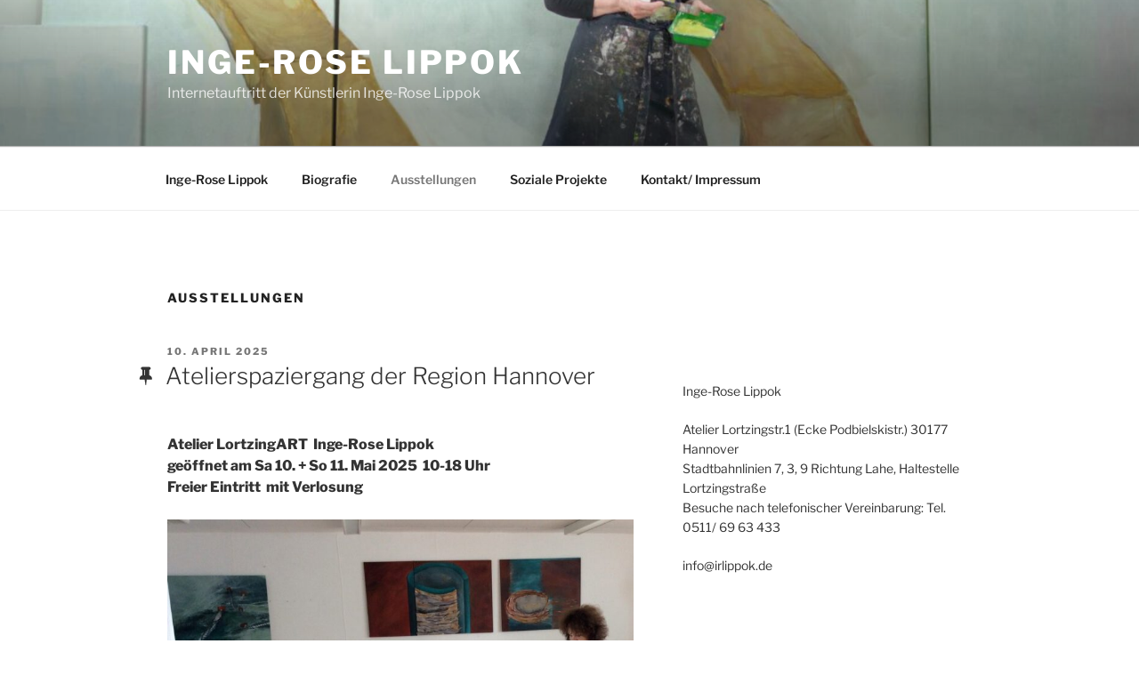

--- FILE ---
content_type: text/html; charset=UTF-8
request_url: https://www.irlippok.de/blog/
body_size: 143608
content:
<!DOCTYPE html>
<html lang="de" class="no-js no-svg">
<head>
<meta charset="UTF-8">
<meta name="viewport" content="width=device-width, initial-scale=1.0">
<link rel="profile" href="https://gmpg.org/xfn/11">

<script>(function(html){html.className = html.className.replace(/\bno-js\b/,'js')})(document.documentElement);</script>
<title>Ausstellungen &#8211; Inge-Rose Lippok</title>
<meta name='robots' content='max-image-preview:large' />
	<style>img:is([sizes="auto" i], [sizes^="auto," i]) { contain-intrinsic-size: 3000px 1500px }</style>
	<link rel="alternate" type="application/rss+xml" title="Inge-Rose Lippok &raquo; Feed" href="https://www.irlippok.de/feed/" />
<link rel="alternate" type="application/rss+xml" title="Inge-Rose Lippok &raquo; Kommentar-Feed" href="https://www.irlippok.de/comments/feed/" />
<script>
window._wpemojiSettings = {"baseUrl":"https:\/\/s.w.org\/images\/core\/emoji\/16.0.1\/72x72\/","ext":".png","svgUrl":"https:\/\/s.w.org\/images\/core\/emoji\/16.0.1\/svg\/","svgExt":".svg","source":{"concatemoji":"https:\/\/www.irlippok.de\/wp-includes\/js\/wp-emoji-release.min.js?ver=6.8.3"}};
/*! This file is auto-generated */
!function(s,n){var o,i,e;function c(e){try{var t={supportTests:e,timestamp:(new Date).valueOf()};sessionStorage.setItem(o,JSON.stringify(t))}catch(e){}}function p(e,t,n){e.clearRect(0,0,e.canvas.width,e.canvas.height),e.fillText(t,0,0);var t=new Uint32Array(e.getImageData(0,0,e.canvas.width,e.canvas.height).data),a=(e.clearRect(0,0,e.canvas.width,e.canvas.height),e.fillText(n,0,0),new Uint32Array(e.getImageData(0,0,e.canvas.width,e.canvas.height).data));return t.every(function(e,t){return e===a[t]})}function u(e,t){e.clearRect(0,0,e.canvas.width,e.canvas.height),e.fillText(t,0,0);for(var n=e.getImageData(16,16,1,1),a=0;a<n.data.length;a++)if(0!==n.data[a])return!1;return!0}function f(e,t,n,a){switch(t){case"flag":return n(e,"\ud83c\udff3\ufe0f\u200d\u26a7\ufe0f","\ud83c\udff3\ufe0f\u200b\u26a7\ufe0f")?!1:!n(e,"\ud83c\udde8\ud83c\uddf6","\ud83c\udde8\u200b\ud83c\uddf6")&&!n(e,"\ud83c\udff4\udb40\udc67\udb40\udc62\udb40\udc65\udb40\udc6e\udb40\udc67\udb40\udc7f","\ud83c\udff4\u200b\udb40\udc67\u200b\udb40\udc62\u200b\udb40\udc65\u200b\udb40\udc6e\u200b\udb40\udc67\u200b\udb40\udc7f");case"emoji":return!a(e,"\ud83e\udedf")}return!1}function g(e,t,n,a){var r="undefined"!=typeof WorkerGlobalScope&&self instanceof WorkerGlobalScope?new OffscreenCanvas(300,150):s.createElement("canvas"),o=r.getContext("2d",{willReadFrequently:!0}),i=(o.textBaseline="top",o.font="600 32px Arial",{});return e.forEach(function(e){i[e]=t(o,e,n,a)}),i}function t(e){var t=s.createElement("script");t.src=e,t.defer=!0,s.head.appendChild(t)}"undefined"!=typeof Promise&&(o="wpEmojiSettingsSupports",i=["flag","emoji"],n.supports={everything:!0,everythingExceptFlag:!0},e=new Promise(function(e){s.addEventListener("DOMContentLoaded",e,{once:!0})}),new Promise(function(t){var n=function(){try{var e=JSON.parse(sessionStorage.getItem(o));if("object"==typeof e&&"number"==typeof e.timestamp&&(new Date).valueOf()<e.timestamp+604800&&"object"==typeof e.supportTests)return e.supportTests}catch(e){}return null}();if(!n){if("undefined"!=typeof Worker&&"undefined"!=typeof OffscreenCanvas&&"undefined"!=typeof URL&&URL.createObjectURL&&"undefined"!=typeof Blob)try{var e="postMessage("+g.toString()+"("+[JSON.stringify(i),f.toString(),p.toString(),u.toString()].join(",")+"));",a=new Blob([e],{type:"text/javascript"}),r=new Worker(URL.createObjectURL(a),{name:"wpTestEmojiSupports"});return void(r.onmessage=function(e){c(n=e.data),r.terminate(),t(n)})}catch(e){}c(n=g(i,f,p,u))}t(n)}).then(function(e){for(var t in e)n.supports[t]=e[t],n.supports.everything=n.supports.everything&&n.supports[t],"flag"!==t&&(n.supports.everythingExceptFlag=n.supports.everythingExceptFlag&&n.supports[t]);n.supports.everythingExceptFlag=n.supports.everythingExceptFlag&&!n.supports.flag,n.DOMReady=!1,n.readyCallback=function(){n.DOMReady=!0}}).then(function(){return e}).then(function(){var e;n.supports.everything||(n.readyCallback(),(e=n.source||{}).concatemoji?t(e.concatemoji):e.wpemoji&&e.twemoji&&(t(e.twemoji),t(e.wpemoji)))}))}((window,document),window._wpemojiSettings);
</script>
<style id='wp-emoji-styles-inline-css'>

	img.wp-smiley, img.emoji {
		display: inline !important;
		border: none !important;
		box-shadow: none !important;
		height: 1em !important;
		width: 1em !important;
		margin: 0 0.07em !important;
		vertical-align: -0.1em !important;
		background: none !important;
		padding: 0 !important;
	}
</style>
<link rel='stylesheet' id='wp-block-library-css' href='https://www.irlippok.de/wp-includes/css/dist/block-library/style.min.css?ver=6.8.3' media='all' />
<style id='wp-block-library-theme-inline-css'>
.wp-block-audio :where(figcaption){color:#555;font-size:13px;text-align:center}.is-dark-theme .wp-block-audio :where(figcaption){color:#ffffffa6}.wp-block-audio{margin:0 0 1em}.wp-block-code{border:1px solid #ccc;border-radius:4px;font-family:Menlo,Consolas,monaco,monospace;padding:.8em 1em}.wp-block-embed :where(figcaption){color:#555;font-size:13px;text-align:center}.is-dark-theme .wp-block-embed :where(figcaption){color:#ffffffa6}.wp-block-embed{margin:0 0 1em}.blocks-gallery-caption{color:#555;font-size:13px;text-align:center}.is-dark-theme .blocks-gallery-caption{color:#ffffffa6}:root :where(.wp-block-image figcaption){color:#555;font-size:13px;text-align:center}.is-dark-theme :root :where(.wp-block-image figcaption){color:#ffffffa6}.wp-block-image{margin:0 0 1em}.wp-block-pullquote{border-bottom:4px solid;border-top:4px solid;color:currentColor;margin-bottom:1.75em}.wp-block-pullquote cite,.wp-block-pullquote footer,.wp-block-pullquote__citation{color:currentColor;font-size:.8125em;font-style:normal;text-transform:uppercase}.wp-block-quote{border-left:.25em solid;margin:0 0 1.75em;padding-left:1em}.wp-block-quote cite,.wp-block-quote footer{color:currentColor;font-size:.8125em;font-style:normal;position:relative}.wp-block-quote:where(.has-text-align-right){border-left:none;border-right:.25em solid;padding-left:0;padding-right:1em}.wp-block-quote:where(.has-text-align-center){border:none;padding-left:0}.wp-block-quote.is-large,.wp-block-quote.is-style-large,.wp-block-quote:where(.is-style-plain){border:none}.wp-block-search .wp-block-search__label{font-weight:700}.wp-block-search__button{border:1px solid #ccc;padding:.375em .625em}:where(.wp-block-group.has-background){padding:1.25em 2.375em}.wp-block-separator.has-css-opacity{opacity:.4}.wp-block-separator{border:none;border-bottom:2px solid;margin-left:auto;margin-right:auto}.wp-block-separator.has-alpha-channel-opacity{opacity:1}.wp-block-separator:not(.is-style-wide):not(.is-style-dots){width:100px}.wp-block-separator.has-background:not(.is-style-dots){border-bottom:none;height:1px}.wp-block-separator.has-background:not(.is-style-wide):not(.is-style-dots){height:2px}.wp-block-table{margin:0 0 1em}.wp-block-table td,.wp-block-table th{word-break:normal}.wp-block-table :where(figcaption){color:#555;font-size:13px;text-align:center}.is-dark-theme .wp-block-table :where(figcaption){color:#ffffffa6}.wp-block-video :where(figcaption){color:#555;font-size:13px;text-align:center}.is-dark-theme .wp-block-video :where(figcaption){color:#ffffffa6}.wp-block-video{margin:0 0 1em}:root :where(.wp-block-template-part.has-background){margin-bottom:0;margin-top:0;padding:1.25em 2.375em}
</style>
<style id='classic-theme-styles-inline-css'>
/*! This file is auto-generated */
.wp-block-button__link{color:#fff;background-color:#32373c;border-radius:9999px;box-shadow:none;text-decoration:none;padding:calc(.667em + 2px) calc(1.333em + 2px);font-size:1.125em}.wp-block-file__button{background:#32373c;color:#fff;text-decoration:none}
</style>
<style id='global-styles-inline-css'>
:root{--wp--preset--aspect-ratio--square: 1;--wp--preset--aspect-ratio--4-3: 4/3;--wp--preset--aspect-ratio--3-4: 3/4;--wp--preset--aspect-ratio--3-2: 3/2;--wp--preset--aspect-ratio--2-3: 2/3;--wp--preset--aspect-ratio--16-9: 16/9;--wp--preset--aspect-ratio--9-16: 9/16;--wp--preset--color--black: #000000;--wp--preset--color--cyan-bluish-gray: #abb8c3;--wp--preset--color--white: #ffffff;--wp--preset--color--pale-pink: #f78da7;--wp--preset--color--vivid-red: #cf2e2e;--wp--preset--color--luminous-vivid-orange: #ff6900;--wp--preset--color--luminous-vivid-amber: #fcb900;--wp--preset--color--light-green-cyan: #7bdcb5;--wp--preset--color--vivid-green-cyan: #00d084;--wp--preset--color--pale-cyan-blue: #8ed1fc;--wp--preset--color--vivid-cyan-blue: #0693e3;--wp--preset--color--vivid-purple: #9b51e0;--wp--preset--gradient--vivid-cyan-blue-to-vivid-purple: linear-gradient(135deg,rgba(6,147,227,1) 0%,rgb(155,81,224) 100%);--wp--preset--gradient--light-green-cyan-to-vivid-green-cyan: linear-gradient(135deg,rgb(122,220,180) 0%,rgb(0,208,130) 100%);--wp--preset--gradient--luminous-vivid-amber-to-luminous-vivid-orange: linear-gradient(135deg,rgba(252,185,0,1) 0%,rgba(255,105,0,1) 100%);--wp--preset--gradient--luminous-vivid-orange-to-vivid-red: linear-gradient(135deg,rgba(255,105,0,1) 0%,rgb(207,46,46) 100%);--wp--preset--gradient--very-light-gray-to-cyan-bluish-gray: linear-gradient(135deg,rgb(238,238,238) 0%,rgb(169,184,195) 100%);--wp--preset--gradient--cool-to-warm-spectrum: linear-gradient(135deg,rgb(74,234,220) 0%,rgb(151,120,209) 20%,rgb(207,42,186) 40%,rgb(238,44,130) 60%,rgb(251,105,98) 80%,rgb(254,248,76) 100%);--wp--preset--gradient--blush-light-purple: linear-gradient(135deg,rgb(255,206,236) 0%,rgb(152,150,240) 100%);--wp--preset--gradient--blush-bordeaux: linear-gradient(135deg,rgb(254,205,165) 0%,rgb(254,45,45) 50%,rgb(107,0,62) 100%);--wp--preset--gradient--luminous-dusk: linear-gradient(135deg,rgb(255,203,112) 0%,rgb(199,81,192) 50%,rgb(65,88,208) 100%);--wp--preset--gradient--pale-ocean: linear-gradient(135deg,rgb(255,245,203) 0%,rgb(182,227,212) 50%,rgb(51,167,181) 100%);--wp--preset--gradient--electric-grass: linear-gradient(135deg,rgb(202,248,128) 0%,rgb(113,206,126) 100%);--wp--preset--gradient--midnight: linear-gradient(135deg,rgb(2,3,129) 0%,rgb(40,116,252) 100%);--wp--preset--font-size--small: 13px;--wp--preset--font-size--medium: 20px;--wp--preset--font-size--large: 36px;--wp--preset--font-size--x-large: 42px;--wp--preset--spacing--20: 0.44rem;--wp--preset--spacing--30: 0.67rem;--wp--preset--spacing--40: 1rem;--wp--preset--spacing--50: 1.5rem;--wp--preset--spacing--60: 2.25rem;--wp--preset--spacing--70: 3.38rem;--wp--preset--spacing--80: 5.06rem;--wp--preset--shadow--natural: 6px 6px 9px rgba(0, 0, 0, 0.2);--wp--preset--shadow--deep: 12px 12px 50px rgba(0, 0, 0, 0.4);--wp--preset--shadow--sharp: 6px 6px 0px rgba(0, 0, 0, 0.2);--wp--preset--shadow--outlined: 6px 6px 0px -3px rgba(255, 255, 255, 1), 6px 6px rgba(0, 0, 0, 1);--wp--preset--shadow--crisp: 6px 6px 0px rgba(0, 0, 0, 1);}:where(.is-layout-flex){gap: 0.5em;}:where(.is-layout-grid){gap: 0.5em;}body .is-layout-flex{display: flex;}.is-layout-flex{flex-wrap: wrap;align-items: center;}.is-layout-flex > :is(*, div){margin: 0;}body .is-layout-grid{display: grid;}.is-layout-grid > :is(*, div){margin: 0;}:where(.wp-block-columns.is-layout-flex){gap: 2em;}:where(.wp-block-columns.is-layout-grid){gap: 2em;}:where(.wp-block-post-template.is-layout-flex){gap: 1.25em;}:where(.wp-block-post-template.is-layout-grid){gap: 1.25em;}.has-black-color{color: var(--wp--preset--color--black) !important;}.has-cyan-bluish-gray-color{color: var(--wp--preset--color--cyan-bluish-gray) !important;}.has-white-color{color: var(--wp--preset--color--white) !important;}.has-pale-pink-color{color: var(--wp--preset--color--pale-pink) !important;}.has-vivid-red-color{color: var(--wp--preset--color--vivid-red) !important;}.has-luminous-vivid-orange-color{color: var(--wp--preset--color--luminous-vivid-orange) !important;}.has-luminous-vivid-amber-color{color: var(--wp--preset--color--luminous-vivid-amber) !important;}.has-light-green-cyan-color{color: var(--wp--preset--color--light-green-cyan) !important;}.has-vivid-green-cyan-color{color: var(--wp--preset--color--vivid-green-cyan) !important;}.has-pale-cyan-blue-color{color: var(--wp--preset--color--pale-cyan-blue) !important;}.has-vivid-cyan-blue-color{color: var(--wp--preset--color--vivid-cyan-blue) !important;}.has-vivid-purple-color{color: var(--wp--preset--color--vivid-purple) !important;}.has-black-background-color{background-color: var(--wp--preset--color--black) !important;}.has-cyan-bluish-gray-background-color{background-color: var(--wp--preset--color--cyan-bluish-gray) !important;}.has-white-background-color{background-color: var(--wp--preset--color--white) !important;}.has-pale-pink-background-color{background-color: var(--wp--preset--color--pale-pink) !important;}.has-vivid-red-background-color{background-color: var(--wp--preset--color--vivid-red) !important;}.has-luminous-vivid-orange-background-color{background-color: var(--wp--preset--color--luminous-vivid-orange) !important;}.has-luminous-vivid-amber-background-color{background-color: var(--wp--preset--color--luminous-vivid-amber) !important;}.has-light-green-cyan-background-color{background-color: var(--wp--preset--color--light-green-cyan) !important;}.has-vivid-green-cyan-background-color{background-color: var(--wp--preset--color--vivid-green-cyan) !important;}.has-pale-cyan-blue-background-color{background-color: var(--wp--preset--color--pale-cyan-blue) !important;}.has-vivid-cyan-blue-background-color{background-color: var(--wp--preset--color--vivid-cyan-blue) !important;}.has-vivid-purple-background-color{background-color: var(--wp--preset--color--vivid-purple) !important;}.has-black-border-color{border-color: var(--wp--preset--color--black) !important;}.has-cyan-bluish-gray-border-color{border-color: var(--wp--preset--color--cyan-bluish-gray) !important;}.has-white-border-color{border-color: var(--wp--preset--color--white) !important;}.has-pale-pink-border-color{border-color: var(--wp--preset--color--pale-pink) !important;}.has-vivid-red-border-color{border-color: var(--wp--preset--color--vivid-red) !important;}.has-luminous-vivid-orange-border-color{border-color: var(--wp--preset--color--luminous-vivid-orange) !important;}.has-luminous-vivid-amber-border-color{border-color: var(--wp--preset--color--luminous-vivid-amber) !important;}.has-light-green-cyan-border-color{border-color: var(--wp--preset--color--light-green-cyan) !important;}.has-vivid-green-cyan-border-color{border-color: var(--wp--preset--color--vivid-green-cyan) !important;}.has-pale-cyan-blue-border-color{border-color: var(--wp--preset--color--pale-cyan-blue) !important;}.has-vivid-cyan-blue-border-color{border-color: var(--wp--preset--color--vivid-cyan-blue) !important;}.has-vivid-purple-border-color{border-color: var(--wp--preset--color--vivid-purple) !important;}.has-vivid-cyan-blue-to-vivid-purple-gradient-background{background: var(--wp--preset--gradient--vivid-cyan-blue-to-vivid-purple) !important;}.has-light-green-cyan-to-vivid-green-cyan-gradient-background{background: var(--wp--preset--gradient--light-green-cyan-to-vivid-green-cyan) !important;}.has-luminous-vivid-amber-to-luminous-vivid-orange-gradient-background{background: var(--wp--preset--gradient--luminous-vivid-amber-to-luminous-vivid-orange) !important;}.has-luminous-vivid-orange-to-vivid-red-gradient-background{background: var(--wp--preset--gradient--luminous-vivid-orange-to-vivid-red) !important;}.has-very-light-gray-to-cyan-bluish-gray-gradient-background{background: var(--wp--preset--gradient--very-light-gray-to-cyan-bluish-gray) !important;}.has-cool-to-warm-spectrum-gradient-background{background: var(--wp--preset--gradient--cool-to-warm-spectrum) !important;}.has-blush-light-purple-gradient-background{background: var(--wp--preset--gradient--blush-light-purple) !important;}.has-blush-bordeaux-gradient-background{background: var(--wp--preset--gradient--blush-bordeaux) !important;}.has-luminous-dusk-gradient-background{background: var(--wp--preset--gradient--luminous-dusk) !important;}.has-pale-ocean-gradient-background{background: var(--wp--preset--gradient--pale-ocean) !important;}.has-electric-grass-gradient-background{background: var(--wp--preset--gradient--electric-grass) !important;}.has-midnight-gradient-background{background: var(--wp--preset--gradient--midnight) !important;}.has-small-font-size{font-size: var(--wp--preset--font-size--small) !important;}.has-medium-font-size{font-size: var(--wp--preset--font-size--medium) !important;}.has-large-font-size{font-size: var(--wp--preset--font-size--large) !important;}.has-x-large-font-size{font-size: var(--wp--preset--font-size--x-large) !important;}
:where(.wp-block-post-template.is-layout-flex){gap: 1.25em;}:where(.wp-block-post-template.is-layout-grid){gap: 1.25em;}
:where(.wp-block-columns.is-layout-flex){gap: 2em;}:where(.wp-block-columns.is-layout-grid){gap: 2em;}
:root :where(.wp-block-pullquote){font-size: 1.5em;line-height: 1.6;}
</style>
<link rel='stylesheet' id='twentyseventeen-fonts-css' href='https://www.irlippok.de/wp-content/themes/twentyseventeen/assets/fonts/font-libre-franklin.css?ver=20230328' media='all' />
<link rel='stylesheet' id='twentyseventeen-style-css' href='https://www.irlippok.de/wp-content/themes/twentyseventeen/style.css?ver=20250415' media='all' />
<link rel='stylesheet' id='twentyseventeen-block-style-css' href='https://www.irlippok.de/wp-content/themes/twentyseventeen/assets/css/blocks.css?ver=20240729' media='all' />
<script src="https://www.irlippok.de/wp-includes/js/jquery/jquery.min.js?ver=3.7.1" id="jquery-core-js"></script>
<script src="https://www.irlippok.de/wp-includes/js/jquery/jquery-migrate.min.js?ver=3.4.1" id="jquery-migrate-js"></script>
<script id="twentyseventeen-global-js-extra">
var twentyseventeenScreenReaderText = {"quote":"<svg class=\"icon icon-quote-right\" aria-hidden=\"true\" role=\"img\"> <use href=\"#icon-quote-right\" xlink:href=\"#icon-quote-right\"><\/use> <\/svg>","expand":"Untermen\u00fc \u00f6ffnen","collapse":"Untermen\u00fc schlie\u00dfen","icon":"<svg class=\"icon icon-angle-down\" aria-hidden=\"true\" role=\"img\"> <use href=\"#icon-angle-down\" xlink:href=\"#icon-angle-down\"><\/use> <span class=\"svg-fallback icon-angle-down\"><\/span><\/svg>"};
</script>
<script src="https://www.irlippok.de/wp-content/themes/twentyseventeen/assets/js/global.js?ver=20211130" id="twentyseventeen-global-js" defer data-wp-strategy="defer"></script>
<script src="https://www.irlippok.de/wp-content/themes/twentyseventeen/assets/js/navigation.js?ver=20210122" id="twentyseventeen-navigation-js" defer data-wp-strategy="defer"></script>
<link rel="https://api.w.org/" href="https://www.irlippok.de/wp-json/" /><link rel="EditURI" type="application/rsd+xml" title="RSD" href="https://www.irlippok.de/xmlrpc.php?rsd" />
<meta name="generator" content="WordPress 6.8.3" />
</head>

<body class="blog wp-embed-responsive wp-theme-twentyseventeen hfeed has-header-image has-sidebar colors-light">
<div id="page" class="site">
	<a class="skip-link screen-reader-text" href="#content">
		Zum Inhalt springen	</a>

	<header id="masthead" class="site-header">

		<div class="custom-header">

		<div class="custom-header-media">
			<div id="wp-custom-header" class="wp-custom-header"><img src="https://www.irlippok.de/wp-content/uploads/2024/07/cropped-Atelier2024-.jpg" width="2000" height="1200" alt="" srcset="https://www.irlippok.de/wp-content/uploads/2024/07/cropped-Atelier2024-.jpg 2000w, https://www.irlippok.de/wp-content/uploads/2024/07/cropped-Atelier2024--300x180.jpg 300w, https://www.irlippok.de/wp-content/uploads/2024/07/cropped-Atelier2024--1024x614.jpg 1024w, https://www.irlippok.de/wp-content/uploads/2024/07/cropped-Atelier2024--768x461.jpg 768w, https://www.irlippok.de/wp-content/uploads/2024/07/cropped-Atelier2024--1536x922.jpg 1536w" sizes="(max-width: 767px) 200vw, 100vw" decoding="async" fetchpriority="high" /></div>		</div>

	<div class="site-branding">
	<div class="wrap">

		
		<div class="site-branding-text">
										<p class="site-title"><a href="https://www.irlippok.de/" rel="home" >Inge-Rose Lippok</a></p>
			
							<p class="site-description">Internetauftritt der Künstlerin Inge-Rose Lippok</p>
					</div><!-- .site-branding-text -->

		
	</div><!-- .wrap -->
</div><!-- .site-branding -->

</div><!-- .custom-header -->

					<div class="navigation-top">
				<div class="wrap">
					<nav id="site-navigation" class="main-navigation" aria-label="Oberes Menü">
	<button class="menu-toggle" aria-controls="top-menu" aria-expanded="false">
		<svg class="icon icon-bars" aria-hidden="true" role="img"> <use href="#icon-bars" xlink:href="#icon-bars"></use> </svg><svg class="icon icon-close" aria-hidden="true" role="img"> <use href="#icon-close" xlink:href="#icon-close"></use> </svg>Menü	</button>

	<div class="menu-installation-container"><ul id="top-menu" class="menu"><li id="menu-item-612" class="menu-item menu-item-type-post_type menu-item-object-page menu-item-home menu-item-612"><a href="https://www.irlippok.de/">Inge-Rose Lippok</a></li>
<li id="menu-item-614" class="menu-item menu-item-type-post_type menu-item-object-page menu-item-614"><a href="https://www.irlippok.de/biografie/">Biografie</a></li>
<li id="menu-item-613" class="menu-item menu-item-type-post_type menu-item-object-page current-menu-item page_item page-item-9 current_page_item current_page_parent menu-item-613"><a href="https://www.irlippok.de/blog/" aria-current="page">Ausstellungen</a></li>
<li id="menu-item-616" class="menu-item menu-item-type-post_type menu-item-object-page menu-item-616"><a href="https://www.irlippok.de/soziale-projekte/">Soziale Projekte</a></li>
<li id="menu-item-615" class="menu-item menu-item-type-post_type menu-item-object-page menu-item-615"><a href="https://www.irlippok.de/kontakt/">Kontakt/ Impressum</a></li>
</ul></div>
	</nav><!-- #site-navigation -->
				</div><!-- .wrap -->
			</div><!-- .navigation-top -->
		
	</header><!-- #masthead -->

	
	<div class="site-content-contain">
		<div id="content" class="site-content">

<div class="wrap">
			<header class="page-header">
			<h1 class="page-title">Ausstellungen</h1>
		</header>
	
	<div id="primary" class="content-area">
		<main id="main" class="site-main">

			
<article id="post-700" class="post-700 post type-post status-publish format-standard sticky hentry category-allgemein category-ausstellungen">
	<svg class="icon icon-thumb-tack" aria-hidden="true" role="img"> <use href="#icon-thumb-tack" xlink:href="#icon-thumb-tack"></use> </svg>	<header class="entry-header">
		<div class="entry-meta"><span class="screen-reader-text">Veröffentlicht am</span> <a href="https://www.irlippok.de/blog/2025/04/10/atelierspaziergang-der-region-hannover/" rel="bookmark"><time class="entry-date published updated" datetime="2025-04-10T10:51:01+02:00">10. April 2025</time></a></div><!-- .entry-meta --><h2 class="entry-title"><a href="https://www.irlippok.de/blog/2025/04/10/atelierspaziergang-der-region-hannover/" rel="bookmark">Atelierspaziergang der Region Hannover</a></h2>	</header><!-- .entry-header -->

	
	<div class="entry-content">
		
<p><strong><br>Atelier LortzingART  Inge-Rose Lippok<br>geöffnet am Sa 10. + So 11. Mai 2025  10-18 Uhr<br>Freier Eintritt  mit Verlosung</strong></p>



<figure class="wp-block-image size-large"><img decoding="async" width="1024" height="940" src="https://www.irlippok.de/wp-content/uploads/2025/04/IRLippok-1024x940.jpeg" alt="" class="wp-image-701" srcset="https://www.irlippok.de/wp-content/uploads/2025/04/IRLippok-1024x940.jpeg 1024w, https://www.irlippok.de/wp-content/uploads/2025/04/IRLippok-300x275.jpeg 300w, https://www.irlippok.de/wp-content/uploads/2025/04/IRLippok-768x705.jpeg 768w, https://www.irlippok.de/wp-content/uploads/2025/04/IRLippok.jpeg 1044w" sizes="(max-width: 767px) 89vw, (max-width: 1000px) 54vw, (max-width: 1071px) 543px, 580px" /></figure>



<p><br>AUSSTELLUNG DER TEILNEHMENDEN DES ATELIERSPAZIERGANGS 2025<br><strong>&#8220; Heiter bis wolkig&#8220;</strong><br><strong>Schloss Landestrost Neustadt a. Rbge 10. Mai &#8211; 22. Juni 2025</strong></p>



<div class="wp-block-columns is-layout-flex wp-container-core-columns-is-layout-9d6595d7 wp-block-columns-is-layout-flex">
<div class="wp-block-column is-layout-flow wp-block-column-is-layout-flow">
<figure class="wp-block-image size-large"><img decoding="async" width="1024" height="724" src="http://www.irlippok.de/wp-content/uploads/2025/04/Atelierspaziergang_2025_Motiv_Originalformat-1024x724.jpg" alt="" class="wp-image-702" srcset="https://www.irlippok.de/wp-content/uploads/2025/04/Atelierspaziergang_2025_Motiv_Originalformat-1024x724.jpg 1024w, https://www.irlippok.de/wp-content/uploads/2025/04/Atelierspaziergang_2025_Motiv_Originalformat-300x212.jpg 300w, https://www.irlippok.de/wp-content/uploads/2025/04/Atelierspaziergang_2025_Motiv_Originalformat-768x543.jpg 768w, https://www.irlippok.de/wp-content/uploads/2025/04/Atelierspaziergang_2025_Motiv_Originalformat-1536x1086.jpg 1536w, https://www.irlippok.de/wp-content/uploads/2025/04/Atelierspaziergang_2025_Motiv_Originalformat.jpg 2048w" sizes="(max-width: 767px) 89vw, (max-width: 1000px) 54vw, (max-width: 1071px) 543px, 580px" /></figure>
</div>



<div class="wp-block-column is-layout-flow wp-block-column-is-layout-flow">
<p><a href="https://www.hannover.de/Leben-in-der-Region-Hannover/Verwaltungen-Kommunen/Die-Verwaltung-der-Region-Hannover/Dezernate-und-Fachbereiche/Dezernat-Wirtschaft,-Verkehr,-Bildung-und-Kultur/Fachbereich-Bildung-und-Kultur/Team-Kultur/Bildende-Kunst/Atelierspaziergang">https://www.hannover.de/Leben-in-der-Region-Hannover/Verwaltungen-Kommunen/Die-Verwaltung-der-Region-Hannover/Dezernate-und-Fachbereiche/Dezernat-Wirtschaft,-Verkehr,-Bildung-und-Kultur/Fachbereich-Bildung-und-Kultur/Team-Kultur/Bildende-Kunst/Atelierspaziergang</a></p>
</div>
</div>
	</div><!-- .entry-content -->

	
</article><!-- #post-700 -->

<article id="post-682" class="post-682 post type-post status-publish format-standard sticky hentry category-aktionen">
	<svg class="icon icon-thumb-tack" aria-hidden="true" role="img"> <use href="#icon-thumb-tack" xlink:href="#icon-thumb-tack"></use> </svg>	<header class="entry-header">
		<div class="entry-meta"><span class="screen-reader-text">Veröffentlicht am</span> <a href="https://www.irlippok.de/blog/2025/02/13/nester-und-andere-spielraeume/" rel="bookmark"><time class="entry-date published updated" datetime="2025-02-13T21:01:59+01:00">13. Februar 2025</time></a></div><!-- .entry-meta --><h2 class="entry-title"><a href="https://www.irlippok.de/blog/2025/02/13/nester-und-andere-spielraeume/" rel="bookmark">Nester und andere Spielräume</a></h2>	</header><!-- .entry-header -->

	
	<div class="entry-content">
		
<p><strong>Sonntag, 02. März 2025, 17 Uhr,&nbsp;<br></strong>Kunst, Musik und Gespräche</p>



<figure class="wp-block-image size-large"><img decoding="async" src="https://www.irlippok.de/lortzingart/wp-content/uploads/sites/2/2025/02/Nester_Spielraum1-1024x982.jpg" alt="" class="wp-image-1172"/></figure>



<p><br><strong>Mit Inge-Rose Lippok, Tatjana Prelević und Sabine Göttel (Moderation)</strong></p>



<p>17 Jahre Atelier LortzingArt, 30 Jahre Kunst in Hannover:<strong> Inge-Rose Lippok</strong> blickt zurück auf eine erfüllte, aber auch herausfordernde Zeit. Wie positioniert man sich als freiberufliche Künstlerin im Haifischbecken Kunstbetrieb? Wie motiviert man sich als Einzelkämpferin zu kreativen Höhenflügen? Wie wichtig ist der Blick über den eigenen Nestrand? Was bedeutet es, sein Atelier für andere Künste, wie Literatur und Musik, zu öffnen? Ist die Kunst weiblich? Diese und weitere Fragen beantwortet die international tätige Künstlerin im Gespräch mit der<strong> Lyrikerin Sabine Göttel.</strong></p>



<p><strong>Die Komponistin und Pianistin Tatjana Prelević ließ sich von Inge-Rose Lippoks Bildcollage &#8222;Given up nest-rooms&#8220; zu zehn Kurzkompositionen mit dem Titel &#8222;Blauer Nachklang der aufgegebenen Nester&#8220; inspirieren. Mit deren Uraufführung am Flügel steuert sie den musikalischen Beitrag zum Künstlerinnengespräch bei.</strong></p>



<p>Der Eintritt ist frei. Platzreservierung unter Tel. 0179 963 4114 oder Email <a href="mailto:info@irlippok.de">info@irlippok.de</a></p>
	</div><!-- .entry-content -->

	
</article><!-- #post-682 -->

<article id="post-599" class="post-599 post type-post status-publish format-standard sticky hentry category-allgemein">
	<svg class="icon icon-thumb-tack" aria-hidden="true" role="img"> <use href="#icon-thumb-tack" xlink:href="#icon-thumb-tack"></use> </svg>	<header class="entry-header">
		<div class="entry-meta"><span class="screen-reader-text">Veröffentlicht am</span> <a href="https://www.irlippok.de/blog/2024/04/15/atelierspaziergang/" rel="bookmark"><time class="entry-date published" datetime="2024-04-15T16:22:47+02:00">15. April 2024</time><time class="updated" datetime="2024-05-16T23:02:56+02:00">16. Mai 2024</time></a></div><!-- .entry-meta --><h2 class="entry-title"><a href="https://www.irlippok.de/blog/2024/04/15/atelierspaziergang/" rel="bookmark">Atelierspaziergang</a></h2>	</header><!-- .entry-header -->

	
	<div class="entry-content">
		
<p>IN BETWEEN | DAZWISCHEN</p>



<p><strong>Ausstellung „In Between | Dazwischen“</strong><br>Im Rahmen des ATELIERSPZIERGANGS der Region Hannover 2024 ist die begleitende Ausstellung&nbsp; „In Between | Dazwischen“<br>mit 26 KünstlerInnen im Schloss Landestrostist vom 3. Mai – 16. Juni 2024 zu sehen</p>



<p>Die Schau ist <strong>bis zum 16. Juni 2024</strong> zu sehen.&nbsp;<strong>Der Eintritt ist frei.</strong></p>



<p>Öffnungszeiten Donnerstag bis Samstag, 14 bis 18 Uhr; Sonntag, 12 bis 18 Uhr, und zu den Konzerten.<br><br>Rechts:<br><strong>Inge-Rose Lippok &#8222;Luftiges Plätzchen zwischen oben und unten&#8220;<br></strong>Foto auf 2 Leinwände, Acrylfarbe, Collage</p>



<figure class="wp-block-image size-full"><img loading="lazy" decoding="async" width="1000" height="563" src="https://www.irlippok.de/wp-content/uploads/2024/05/20240503_175134.jpg" alt="" class="wp-image-630" srcset="https://www.irlippok.de/wp-content/uploads/2024/05/20240503_175134.jpg 1000w, https://www.irlippok.de/wp-content/uploads/2024/05/20240503_175134-300x169.jpg 300w, https://www.irlippok.de/wp-content/uploads/2024/05/20240503_175134-768x432.jpg 768w" sizes="auto, (max-width: 767px) 89vw, (max-width: 1000px) 54vw, (max-width: 1071px) 543px, 580px" /></figure>



<p><strong>Zwischen den OBEN<br>dem unbegrenzten<br>Raum zum Fliegen und Träumen.<br><br>und dem UNTEN<br>Schattenplatz, im Zwiellicht, in der Unterseite<br><br>Frei und leicht und gesichert<br>lege ich meine Gewicht<br>raumentgrenzt in<br> DAS DAZWISCHEN<br></strong></p>



<p><strong><br></strong>Links:<br>Jürgen Friede  &#8222;Schwimmer &#8222;<br><br></p>



<figure class="wp-block-image size-large"><img loading="lazy" decoding="async" width="1024" height="715" src="https://www.irlippok.de/wp-content/uploads/2024/04/758916459714-Atelierspaziergang_2024_Anzeige_original-1024x715.jpg" alt="" class="wp-image-600" srcset="https://www.irlippok.de/wp-content/uploads/2024/04/758916459714-Atelierspaziergang_2024_Anzeige_original-1024x715.jpg 1024w, https://www.irlippok.de/wp-content/uploads/2024/04/758916459714-Atelierspaziergang_2024_Anzeige_original-300x209.jpg 300w, https://www.irlippok.de/wp-content/uploads/2024/04/758916459714-Atelierspaziergang_2024_Anzeige_original-768x536.jpg 768w, https://www.irlippok.de/wp-content/uploads/2024/04/758916459714-Atelierspaziergang_2024_Anzeige_original.jpg 1110w" sizes="auto, (max-width: 767px) 89vw, (max-width: 1000px) 54vw, (max-width: 1071px) 543px, 580px" /></figure>
	</div><!-- .entry-content -->

	
</article><!-- #post-599 -->

<article id="post-574" class="post-574 post type-post status-publish format-standard sticky hentry category-ausstellungen">
	<svg class="icon icon-thumb-tack" aria-hidden="true" role="img"> <use href="#icon-thumb-tack" xlink:href="#icon-thumb-tack"></use> </svg>	<header class="entry-header">
		<div class="entry-meta"><span class="screen-reader-text">Veröffentlicht am</span> <a href="https://www.irlippok.de/blog/2023/07/02/15-jahre-lortzingart-jubilaeumsausstellung/" rel="bookmark"><time class="entry-date published" datetime="2023-07-02T12:44:48+02:00">2. Juli 2023</time><time class="updated" datetime="2023-09-01T18:21:55+02:00">1. September 2023</time></a></div><!-- .entry-meta --><h2 class="entry-title"><a href="https://www.irlippok.de/blog/2023/07/02/15-jahre-lortzingart-jubilaeumsausstellung/" rel="bookmark">15 Jahre LortzingART Jubiläumsausstellung</a></h2>	</header><!-- .entry-header -->

	
	<div class="entry-content">
		
<p><strong>&#8222;Der Weg führt und markiert&#8230;</strong>&#8220; <strong>FRANZ BETZ</strong> &#8211; Lichtobjekte<strong> INGE-ROSE LIPPOK</strong> &#8211; Zeichnungen, Objekte#</p>



<figure class="wp-block-gallery has-nested-images columns-default is-cropped wp-block-gallery-1 is-layout-flex wp-block-gallery-is-layout-flex">
<figure class="wp-block-image size-full"><img loading="lazy" decoding="async" width="1000" height="2059" data-id="584" src="https://www.irlippok.de/wp-content/uploads/2023/07/EinladungEmail.jpg" alt="" class="wp-image-584" srcset="https://www.irlippok.de/wp-content/uploads/2023/07/EinladungEmail.jpg 1000w, https://www.irlippok.de/wp-content/uploads/2023/07/EinladungEmail-146x300.jpg 146w, https://www.irlippok.de/wp-content/uploads/2023/07/EinladungEmail-497x1024.jpg 497w, https://www.irlippok.de/wp-content/uploads/2023/07/EinladungEmail-768x1581.jpg 768w, https://www.irlippok.de/wp-content/uploads/2023/07/EinladungEmail-746x1536.jpg 746w, https://www.irlippok.de/wp-content/uploads/2023/07/EinladungEmail-995x2048.jpg 995w" sizes="auto, (max-width: 767px) 89vw, (max-width: 1000px) 54vw, (max-width: 1071px) 543px, 580px" /></figure>
</figure>



<p><strong>Franz Betz</strong><br>Mit der Rauminstallation „lichtkunst kunstlicht“ zum Symbolwert von künstlichem Licht, legte&nbsp;<strong> Lichtbildhauer</strong> 1989 die Grundlagen für sein künstlerisches Schaffen. Die Erfindung des Lichtalphabet „alphabetz“ zehn Jahre später, der Skulpturenbaukasten „f-io“ und die „lichtbloobs“ sind Beispiele für seinen starken konzeptuellen und transdisziplinären Ansatz. Seine Werke weisen immer eine starke Beziehung zu Raum, Material und Architektur auf, in dem er künstliche Netzwerke und virtuelle Räume programmiert. Hier- zur Jubiläumsaussellung schafft er mit seinen Materialien wie Neonlicht, Gummischläuchen, Kunstrasen, Bauholz, Metallgittern etc &#8222;erleuchtend&#8220; einen neuen LortzingART- Raum&nbsp;</p>



<figure class="wp-block-image size-large"><img loading="lazy" decoding="async" width="768" height="1024" src="http://www.irlippok.de/wp-content/uploads/2023/09/image0-768x1024.jpeg" alt="" class="wp-image-588" srcset="https://www.irlippok.de/wp-content/uploads/2023/09/image0-768x1024.jpeg 768w, https://www.irlippok.de/wp-content/uploads/2023/09/image0-225x300.jpeg 225w, https://www.irlippok.de/wp-content/uploads/2023/09/image0-1152x1536.jpeg 1152w, https://www.irlippok.de/wp-content/uploads/2023/09/image0.jpeg 1512w" sizes="auto, (max-width: 767px) 89vw, (max-width: 1000px) 54vw, (max-width: 1071px) 543px, 580px" /></figure>



<figure class="wp-block-image size-large"><img loading="lazy" decoding="async" width="1024" height="768" src="https://www.irlippok.de/wp-content/uploads/2023/09/image22-1024x768.jpeg" alt="" class="wp-image-594" srcset="https://www.irlippok.de/wp-content/uploads/2023/09/image22-1024x768.jpeg 1024w, https://www.irlippok.de/wp-content/uploads/2023/09/image22-300x225.jpeg 300w, https://www.irlippok.de/wp-content/uploads/2023/09/image22-768x576.jpeg 768w, https://www.irlippok.de/wp-content/uploads/2023/09/image22-1536x1152.jpeg 1536w, https://www.irlippok.de/wp-content/uploads/2023/09/image22-1568x1176.jpeg 1568w, https://www.irlippok.de/wp-content/uploads/2023/09/image22.jpeg 2016w" sizes="auto, (max-width: 767px) 89vw, (max-width: 1000px) 54vw, (max-width: 1071px) 543px, 580px" /></figure>



<p><strong>Inge-Rose Lippok</strong><br>&#8222;heimaten &#8220; ist das Thema seit einiger Zeit, das die Künstlerin in unterschiedlichster Weise neu interpretiert in Form, Größe und Material.<br>&#8230; Räume&nbsp;zu&nbsp;durchstreifen,&nbsp;sich&nbsp;darin&nbsp;zu&nbsp;verlieren,&nbsp;aber&nbsp;auch&nbsp;in&nbsp;sie einzugreifen,&nbsp;sie&nbsp;verändern,&nbsp;sie&nbsp;zu&nbsp;bergen&#8230;Assoziationen&nbsp;entstehen&nbsp;<br>lassen&nbsp;und&nbsp;Fragen&nbsp;aufwerfen. &#8230;&nbsp; In dieser Ausstellung werden die neuesten großformatigen Zeichungen gezeigt.</p>



<figure class="wp-block-image size-large"><img loading="lazy" decoding="async" width="1024" height="668" src="https://www.irlippok.de/wp-content/uploads/2023/08/Atelier_1-1024x668.jpg" alt="" class="wp-image-581" srcset="https://www.irlippok.de/wp-content/uploads/2023/08/Atelier_1-1024x668.jpg 1024w, https://www.irlippok.de/wp-content/uploads/2023/08/Atelier_1-300x196.jpg 300w, https://www.irlippok.de/wp-content/uploads/2023/08/Atelier_1-768x501.jpg 768w, https://www.irlippok.de/wp-content/uploads/2023/08/Atelier_1-1536x1002.jpg 1536w, https://www.irlippok.de/wp-content/uploads/2023/08/Atelier_1-1568x1023.jpg 1568w, https://www.irlippok.de/wp-content/uploads/2023/08/Atelier_1.jpg 2048w" sizes="auto, (max-width: 767px) 89vw, (max-width: 1000px) 54vw, (max-width: 1071px) 543px, 580px" /></figure>



<figure class="wp-block-image size-large"><img loading="lazy" decoding="async" width="1024" height="878" src="http://www.irlippok.de/wp-content/uploads/2023/07/Zeichnungsrepro-1-WMK4320-d_Page_1-1024x878.jpeg" alt="" class="wp-image-575" srcset="https://www.irlippok.de/wp-content/uploads/2023/07/Zeichnungsrepro-1-WMK4320-d_Page_1-1024x878.jpeg 1024w, https://www.irlippok.de/wp-content/uploads/2023/07/Zeichnungsrepro-1-WMK4320-d_Page_1-300x257.jpeg 300w, https://www.irlippok.de/wp-content/uploads/2023/07/Zeichnungsrepro-1-WMK4320-d_Page_1-768x659.jpeg 768w, https://www.irlippok.de/wp-content/uploads/2023/07/Zeichnungsrepro-1-WMK4320-d_Page_1-1536x1318.jpeg 1536w, https://www.irlippok.de/wp-content/uploads/2023/07/Zeichnungsrepro-1-WMK4320-d_Page_1-1568x1345.jpeg 1568w, https://www.irlippok.de/wp-content/uploads/2023/07/Zeichnungsrepro-1-WMK4320-d_Page_1.jpeg 1928w" sizes="auto, (max-width: 767px) 89vw, (max-width: 1000px) 54vw, (max-width: 1071px) 543px, 580px" /></figure>



<p>Kleine Kunstbarkeiten &#8211; Kunst aus 25 Jahren LortzingArt zum Erwerben</p>



<figure class="wp-block-image size-large"><img loading="lazy" decoding="async" width="768" height="1024" src="http://www.irlippok.de/wp-content/uploads/2023/09/image52-768x1024.jpeg" alt="" class="wp-image-590" srcset="https://www.irlippok.de/wp-content/uploads/2023/09/image52-768x1024.jpeg 768w, https://www.irlippok.de/wp-content/uploads/2023/09/image52-225x300.jpeg 225w, https://www.irlippok.de/wp-content/uploads/2023/09/image52-1152x1536.jpeg 1152w, https://www.irlippok.de/wp-content/uploads/2023/09/image52-rotated.jpeg 1512w" sizes="auto, (max-width: 767px) 89vw, (max-width: 1000px) 54vw, (max-width: 1071px) 543px, 580px" /></figure>
	</div><!-- .entry-content -->

	
</article><!-- #post-574 -->

<article id="post-557" class="post-557 post type-post status-publish format-standard sticky hentry category-allgemein category-ausstellungen">
	<svg class="icon icon-thumb-tack" aria-hidden="true" role="img"> <use href="#icon-thumb-tack" xlink:href="#icon-thumb-tack"></use> </svg>	<header class="entry-header">
		<div class="entry-meta"><span class="screen-reader-text">Veröffentlicht am</span> <a href="https://www.irlippok.de/blog/2023/03/10/milire-23/" rel="bookmark"><time class="entry-date published" datetime="2023-03-10T11:01:08+01:00">10. März 2023</time><time class="updated" datetime="2023-03-10T11:01:44+01:00">10. März 2023</time></a></div><!-- .entry-meta --><h2 class="entry-title"><a href="https://www.irlippok.de/blog/2023/03/10/milire-23/" rel="bookmark">Milire 23</a></h2>	</header><!-- .entry-header -->

	
	<div class="entry-content">
		
<p>21.03.2023 </p>



<figure class="wp-block-image size-large"><img loading="lazy" decoding="async" width="731" height="1024" src="https://www.irlippok.de/wp-content/uploads/2023/03/Milire23-731x1024.jpg" alt="" class="wp-image-558" srcset="https://www.irlippok.de/wp-content/uploads/2023/03/Milire23-731x1024.jpg 731w, https://www.irlippok.de/wp-content/uploads/2023/03/Milire23-214x300.jpg 214w, https://www.irlippok.de/wp-content/uploads/2023/03/Milire23-768x1075.jpg 768w, https://www.irlippok.de/wp-content/uploads/2023/03/Milire23.jpg 1080w" sizes="auto, (max-width: 731px) 100vw, 731px" /></figure>
	</div><!-- .entry-content -->

	
</article><!-- #post-557 -->

<article id="post-512" class="post-512 post type-post status-publish format-standard sticky hentry category-ausstellungen">
	<svg class="icon icon-thumb-tack" aria-hidden="true" role="img"> <use href="#icon-thumb-tack" xlink:href="#icon-thumb-tack"></use> </svg>	<header class="entry-header">
		<div class="entry-meta"><span class="screen-reader-text">Veröffentlicht am</span> <a href="https://www.irlippok.de/blog/2022/09/26/milire-22/" rel="bookmark"><time class="entry-date published" datetime="2022-09-26T14:57:56+02:00">26. September 2022</time><time class="updated" datetime="2022-09-27T11:37:11+02:00">27. September 2022</time></a></div><!-- .entry-meta --><h2 class="entry-title"><a href="https://www.irlippok.de/blog/2022/09/26/milire-22/" rel="bookmark">Milire 22</a></h2>	</header><!-- .entry-header -->

	
	<div class="entry-content">
		
<p>Gemeinschaftsausstellung deutsch-tschechischr KünstlerInnen<br><strong>Gallery Green House</strong>, <strong>Karlovy Vary,</strong> CZ<br><strong>10.10. &#8211; 8.11.2022</strong></p>



<figure class="wp-block-image size-large"><img loading="lazy" decoding="async" width="671" height="1024" src="https://www.irlippok.de/wp-content/uploads/2022/09/milire-671x1024.jpg" alt="" class="wp-image-521" srcset="https://www.irlippok.de/wp-content/uploads/2022/09/milire-671x1024.jpg 671w, https://www.irlippok.de/wp-content/uploads/2022/09/milire-197x300.jpg 197w, https://www.irlippok.de/wp-content/uploads/2022/09/milire-768x1172.jpg 768w, https://www.irlippok.de/wp-content/uploads/2022/09/milire-1007x1536.jpg 1007w, https://www.irlippok.de/wp-content/uploads/2022/09/milire-1342x2048.jpg 1342w, https://www.irlippok.de/wp-content/uploads/2022/09/milire.jpg 1496w" sizes="auto, (max-width: 671px) 100vw, 671px" /></figure>
	</div><!-- .entry-content -->

	
</article><!-- #post-512 -->

<article id="post-509" class="post-509 post type-post status-publish format-standard sticky hentry category-ausstellungen">
	<svg class="icon icon-thumb-tack" aria-hidden="true" role="img"> <use href="#icon-thumb-tack" xlink:href="#icon-thumb-tack"></use> </svg>	<header class="entry-header">
		<div class="entry-meta"><span class="screen-reader-text">Veröffentlicht am</span> <a href="https://www.irlippok.de/blog/2022/09/25/nest-der-geborgenheit/" rel="bookmark"><time class="entry-date published" datetime="2022-09-25T12:33:15+02:00">25. September 2022</time><time class="updated" datetime="2022-11-04T16:02:34+01:00">4. November 2022</time></a></div><!-- .entry-meta --><h2 class="entry-title"><a href="https://www.irlippok.de/blog/2022/09/25/nest-der-geborgenheit/" rel="bookmark">Nest der Geborgenheit</a></h2>	</header><!-- .entry-header -->

	
	<div class="entry-content">
		
<figure class="wp-block-image size-large"><img loading="lazy" decoding="async" width="996" height="1024" src="https://www.irlippok.de/wp-content/uploads/2022/09/EldgNestRoderbruchMail-996x1024.jpg" alt="" class="wp-image-510" srcset="https://www.irlippok.de/wp-content/uploads/2022/09/EldgNestRoderbruchMail-996x1024.jpg 996w, https://www.irlippok.de/wp-content/uploads/2022/09/EldgNestRoderbruchMail-292x300.jpg 292w, https://www.irlippok.de/wp-content/uploads/2022/09/EldgNestRoderbruchMail-768x790.jpg 768w, https://www.irlippok.de/wp-content/uploads/2022/09/EldgNestRoderbruchMail.jpg 1000w" sizes="auto, (max-width: 767px) 89vw, (max-width: 1000px) 54vw, (max-width: 1071px) 543px, 580px" /></figure>



<p><strong>Kunst verbindet Menschen</strong><br><strong>Ein soziales Kunstprojekt des Stadtteilzentrums Roderbruch Hannover</strong><br>Idee: Inge-Rose Lippok</p>



<figure class="wp-block-embed is-type-video is-provider-youtube wp-block-embed-youtube wp-embed-aspect-16-9 wp-has-aspect-ratio"><div class="wp-block-embed__wrapper">
<iframe loading="lazy" title="Nest der Geborgenheit" width="525" height="295" src="https://www.youtube.com/embed/oOndut0elMc?feature=oembed" frameborder="0" allow="accelerometer; autoplay; clipboard-write; encrypted-media; gyroscope; picture-in-picture; web-share" referrerpolicy="strict-origin-when-cross-origin" allowfullscreen></iframe>
</div><figcaption>Film Dokumentation zum Projekt von Werner Musterer</figcaption></figure>



<p><strong>Die Künstlerin Inge-Rose Lippok</strong> hat viele Erfahrungen damit, unterschiedlichste Menschen in Kunstprojekten zusammenzubringen, ihre Themen aufzugreifen und mit ihnen sehenswerte Ausstellungen zu gestalten. Sich geborgen zu fühlen, ein Nest zu haben, sich in Sicherheit zu wissen ist ein universelles Bedürfnis, das in diesem Projekt das Thema eines Gruppenkunstwerkes aus Stoff sein soll.</p>



<p>Ausgangspunkt dieser Projektidee ist ein großer Fundus sehr hochwertiger Stoffe in einem Lager der Innenarchitektin Helga Janzon. Diese Stoffe stehen in 10 Nähworkshops zur Verfügung, zu denen Einzelpersonen und Gruppen im Roderbruch eingeladen werden: Menschen aus den Flüchtlingsheimen und Hochhäusern, Senioren, Kinder, Migrantengruppen, Jugendgruppen. Die Teilnehmenden lernen sich im Rahmen des Projektes kennen, werden unverzichtbarer Teil einer Gruppe, erfahren die Freude am gemeinschaftlichen Arbeiten, tauschen sich über Bedingungen von Geborgenheit und Nestwärme aus und schaffen zu diesem Thema ein Kunstobjekt, das als Wanderausstellung durch die Stadt geht.</p>



<p>Genäht wird mit der Nähmaschine und gestaltet wird mit dem Herzen: Das Kunstobjekt steht dabei genauso im Mittelpunkt wie das Zusammensein mit den anderen Menschen im Projekt.</p>



<figure class="wp-block-gallery has-nested-images columns-default is-cropped wp-block-gallery-2 is-layout-flex wp-block-gallery-is-layout-flex">
<figure class="wp-block-image size-large"><img loading="lazy" decoding="async" width="1000" height="667" data-id="546" src="https://www.irlippok.de/wp-content/uploads/2022/10/Nest7.jpg" alt="" class="wp-image-546" srcset="https://www.irlippok.de/wp-content/uploads/2022/10/Nest7.jpg 1000w, https://www.irlippok.de/wp-content/uploads/2022/10/Nest7-300x200.jpg 300w, https://www.irlippok.de/wp-content/uploads/2022/10/Nest7-768x512.jpg 768w" sizes="auto, (max-width: 767px) 89vw, (max-width: 1000px) 54vw, (max-width: 1071px) 543px, 580px" /><figcaption>Fotos: Werner Musterer</figcaption></figure>



<figure class="wp-block-image size-large"><img loading="lazy" decoding="async" width="1000" height="667" data-id="545" src="https://www.irlippok.de/wp-content/uploads/2022/10/Nest6.jpg" alt="" class="wp-image-545" srcset="https://www.irlippok.de/wp-content/uploads/2022/10/Nest6.jpg 1000w, https://www.irlippok.de/wp-content/uploads/2022/10/Nest6-300x200.jpg 300w, https://www.irlippok.de/wp-content/uploads/2022/10/Nest6-768x512.jpg 768w" sizes="auto, (max-width: 767px) 89vw, (max-width: 1000px) 54vw, (max-width: 1071px) 543px, 580px" /></figure>
</figure>



<p>Die Projektpräsentationen im Rahmen der Ausstellungseröffnungen werden die bunte Vielfalt im Roderbruch sichtbar machen und zeigen, dass man über soziale und kulturelle Grenzen hinweg Gemeinsamkeiten entdecken kann. Ein <strong>Nest der Geborgenheit </strong>braucht jeder Mensch. Und auch die Ausstellungsbesucher/-innen werden ihren Spaß haben, wenn sie sich in das Kunstobjekt zurückziehen und den Moment genießen können.</p>



<div class="wp-block-group"><div class="wp-block-group__inner-container is-layout-flow wp-block-group-is-layout-flow">
<figure class="wp-block-gallery has-nested-images columns-default is-cropped wp-block-gallery-3 is-layout-flex wp-block-gallery-is-layout-flex">
<figure class="wp-block-image size-full is-style-default"><img loading="lazy" decoding="async" width="627" height="418" data-id="536" src="http://www.irlippok.de/wp-content/uploads/2022/09/Nest2.jpg" alt="" class="wp-image-536" srcset="https://www.irlippok.de/wp-content/uploads/2022/09/Nest2.jpg 627w, https://www.irlippok.de/wp-content/uploads/2022/09/Nest2-300x200.jpg 300w" sizes="auto, (max-width: 627px) 100vw, 627px" /></figure>
</figure>



<figure class="wp-block-gallery has-nested-images columns-default is-cropped wp-block-gallery-4 is-layout-flex wp-block-gallery-is-layout-flex">
<figure class="wp-block-image size-large"><img loading="lazy" decoding="async" width="418" height="627" data-id="535" src="http://www.irlippok.de/wp-content/uploads/2022/09/Nest1.jpg" alt="" class="wp-image-535" srcset="https://www.irlippok.de/wp-content/uploads/2022/09/Nest1.jpg 418w, https://www.irlippok.de/wp-content/uploads/2022/09/Nest1-200x300.jpg 200w" sizes="auto, (max-width: 418px) 100vw, 418px" /></figure>



<figure class="wp-block-image size-large"><img loading="lazy" decoding="async" width="1735" height="1208" data-id="537" src="http://www.irlippok.de/wp-content/uploads/2022/09/Nest3.jpg" alt="" class="wp-image-537" srcset="https://www.irlippok.de/wp-content/uploads/2022/09/Nest3.jpg 1735w, https://www.irlippok.de/wp-content/uploads/2022/09/Nest3-300x209.jpg 300w, https://www.irlippok.de/wp-content/uploads/2022/09/Nest3-1024x713.jpg 1024w, https://www.irlippok.de/wp-content/uploads/2022/09/Nest3-768x535.jpg 768w, https://www.irlippok.de/wp-content/uploads/2022/09/Nest3-1536x1069.jpg 1536w, https://www.irlippok.de/wp-content/uploads/2022/09/Nest3-1568x1092.jpg 1568w" sizes="auto, (max-width: 767px) 89vw, (max-width: 1000px) 54vw, (max-width: 1071px) 543px, 580px" /></figure>



<figure class="wp-block-image size-full"><img loading="lazy" decoding="async" width="627" height="418" data-id="538" src="http://www.irlippok.de/wp-content/uploads/2022/09/Nest5.jpg" alt="" class="wp-image-538" srcset="https://www.irlippok.de/wp-content/uploads/2022/09/Nest5.jpg 627w, https://www.irlippok.de/wp-content/uploads/2022/09/Nest5-300x200.jpg 300w" sizes="auto, (max-width: 627px) 100vw, 627px" /></figure>



<figure class="wp-block-image size-full"><img loading="lazy" decoding="async" width="534" height="490" data-id="539" src="http://www.irlippok.de/wp-content/uploads/2022/09/Nest4.jpg" alt="" class="wp-image-539" srcset="https://www.irlippok.de/wp-content/uploads/2022/09/Nest4.jpg 534w, https://www.irlippok.de/wp-content/uploads/2022/09/Nest4-300x275.jpg 300w" sizes="auto, (max-width: 534px) 100vw, 534px" /><figcaption>Fotos: Werner Musterer</figcaption></figure>
</figure>
</div></div>



<p>Geplante Präsentationen:<br><strong><br>Neues Rathaus Hannover</strong> Bürgersaal  21.10. – 5.11.2022<strong><br><br>Kreuzkirche Hannover<br>Im Rahmen von WORT-KLANG-Beyond the Sound<br></strong>27.November 2022<strong><br><br>Stadtteiltreff Roderbruch Hannover<br></strong>11. Dezember 2022</p>
	</div><!-- .entry-content -->

	
</article><!-- #post-509 -->

<article id="post-492" class="post-492 post type-post status-publish format-standard sticky hentry category-aktionen">
	<svg class="icon icon-thumb-tack" aria-hidden="true" role="img"> <use href="#icon-thumb-tack" xlink:href="#icon-thumb-tack"></use> </svg>	<header class="entry-header">
		<div class="entry-meta"><span class="screen-reader-text">Veröffentlicht am</span> <a href="https://www.irlippok.de/blog/2022/06/27/492/" rel="bookmark"><time class="entry-date published" datetime="2022-06-27T16:54:34+02:00">27. Juni 2022</time><time class="updated" datetime="2022-09-25T12:31:16+02:00">25. September 2022</time></a></div><!-- .entry-meta --><h2 class="entry-title"><a href="https://www.irlippok.de/blog/2022/06/27/492/" rel="bookmark">Infectus Hannover</a></h2>	</header><!-- .entry-header -->

	
	<div class="entry-content">
		
<p><strong>Ein musik-theatralischer Spaziergang auf den Spuren der Seuchengeschichte</strong> Juli 2022</p>



<figure class="wp-block-image size-full"><img loading="lazy" decoding="async" width="953" height="953" src="http://www.irlippok.de/wp-content/uploads/2022/06/Infectus-Ensemble-Megaphon.jpeg" alt="" class="wp-image-493" srcset="https://www.irlippok.de/wp-content/uploads/2022/06/Infectus-Ensemble-Megaphon.jpeg 953w, https://www.irlippok.de/wp-content/uploads/2022/06/Infectus-Ensemble-Megaphon-300x300.jpeg 300w, https://www.irlippok.de/wp-content/uploads/2022/06/Infectus-Ensemble-Megaphon-150x150.jpeg 150w, https://www.irlippok.de/wp-content/uploads/2022/06/Infectus-Ensemble-Megaphon-768x768.jpeg 768w" sizes="auto, (max-width: 767px) 89vw, (max-width: 1000px) 54vw, (max-width: 1071px) 543px, 580px" /></figure>



<p>Basierend auf historischen Fakten verwandeln die Künstler*innen des Ensemble Megaphon und des Ensemble Sozusingen, unter der Regie von Lenka Župková, die vergessenen Epidemien zu musik-theatralen Miniaturen. Im Gewand einer interaktiven Stadtführung zur Seuchengeschichte trifft Musik auf Dokumentartheater und Tanzsequenzen.</p>



<p>Die Zuschauer*innen prozessieren durch den Stadtraum und erleben dabei in performativen Interventionen die vielschichtigen Aspekte der Geschichte von Viren und Seuchen auf die Stadtgesellschaft. Während die Komponistin Tatjana Prelevic Gesang, Musik, Sprache und Perkussion zu musik-theatralen Bildern verwebt, infizieren die Kostüme der bildenden Künstlerin Inge-Rose Lippok durch ihre Vielfalt. &nbsp;Infectus Hannover vergegenwärtigt so sinnlich, bildstark und provokant die Erinnerungen an überstandene Pandemien und macht die Verbindungen ins Heute fühlbar.</p>



<p><strong>Mitwirkende</strong><strong></strong></p>



<p><strong>Regieteam </strong>Uraufführung frei nach Texten von Tayfun Bademsoy</p>



<p>&nbsp;&nbsp;&nbsp; <strong>&nbsp;&nbsp;&nbsp; Lenka Župková</strong>/Regie und künstlerische Leitung</p>



<ul class="wp-block-list"><li><strong>Tatjana Prelevic</strong>/Komposition</li><li><strong>Inge Rose Lippok</strong>/Bühnenbild und Kostüme</li><li>Marcus Peter/Idee</li><li><strong><u>Ensemble Megaphon </u></strong><strong><a href="http://ensemblesozusingen.de/">Ensemble Sozusingen</a> </strong><a href="http://www.lenacastrup.de/">Christiane</a> Ostermayer/Schauspiel <strong></strong><strong>Marianne Knoblauch</strong></li><li>Vlady Bystrov/Blasinstrumente Eva-Maria Kösters</li><li>Grzegorz Krawczak/Violoncello Heide Müller</li><li>Willi Hanne/Perkussion Simon Jass</li><li><a href="https://www.orenlazovski.com/">Oren Lazovski</a>/Tanz, Akkordeon Jorge Kröger,</li></ul>



<p><em><strong>2021&nbsp; Hans Krauss, Musikwissenschaftler und Journalist</strong></em><strong>&nbsp; &#8222;&#8230;.Mit einer genialen Idee ist das Regieteam um Lenka Župkova angetreten und hat ein interdisziplinäres Musiktheater an den Start gebracht. An sechs Originalschauplätzen wurde geschauspielert, rezitiert, gesungen, getanzt und musiziert, was das Zeug hält – Publikum wurde musik-theatralisch zu den historischen Pandemieplätzen geführt und mit anschaulichen geschichtlichen, extrem berührenden Fakten aus Hannovers Seuchengeschichte konfrontiert. Sinnlich, bildstark und provokant ging es zur Sache – aber stets unterhaltsam.</strong></p>



<p>Die Partitur der Montenegrinischen <strong>Komponistin Tatjana Prelevic</strong> war den Ensembles quasi auf den Leib geschrieben. Aus der langjährigen Zusammenarbeit mit <strong>Projektleiterin Lenka Župkova</strong>, die das Regie- und Künstler*innenteam anführt, und der bildenden <strong>Künstlerin Inge-Rose Lippok,</strong> die Bühnenbild und Kostüme entwarf, entstand ein Werk mit bewegenden Tiefen, welches nach den Texten von <strong>Tayfun Bademsoy</strong> und Katharina Peter realisiert wurde&#8230;Am Ende war das begeisterte Publikum um viele Fakten und einen extrem vergnüglichen Abend reicher. Mit dem berühmten Comedian-Harmonists-Klassiker „Irgendwo, auf der Welt gibt&#8217;s ein kleines bisschen Glück“ verabschiedeten sich die Ensembles und ernteten verdienten, langanhaltenden Beifall. .&#8220;&#8230;&#8230;.</p>



<p><strong>Info: Inge-Rose Lippok Atelier LortzingART</strong><br><strong> <a href="mailto:info@irlippok.de">info@irlippok.de</a> Tel. 0179 9634114</strong><br></p>
	</div><!-- .entry-content -->

	
</article><!-- #post-492 -->

<article id="post-477" class="post-477 post type-post status-publish format-standard sticky hentry category-installationen">
	<svg class="icon icon-thumb-tack" aria-hidden="true" role="img"> <use href="#icon-thumb-tack" xlink:href="#icon-thumb-tack"></use> </svg>	<header class="entry-header">
		<div class="entry-meta"><span class="screen-reader-text">Veröffentlicht am</span> <a href="https://www.irlippok.de/blog/2021/11/15/wegwaerts/" rel="bookmark"><time class="entry-date published updated" datetime="2021-11-15T23:27:53+01:00">15. November 2021</time></a></div><!-- .entry-meta --><h2 class="entry-title"><a href="https://www.irlippok.de/blog/2021/11/15/wegwaerts/" rel="bookmark">WEGWÄRTS</a></h2>	</header><!-- .entry-header -->

	
	<div class="entry-content">
		
<p><strong>Ausstellungsbeteiligung  Inge-Rose Lippok </strong></p>



<p><img loading="lazy" decoding="async" width="300" height="400" class="wp-image-478" style="width: 300px;" src="http://www.irlippok.de/wp-content/uploads/2021/11/FullSizeRender.jpg" alt="Wegwärts Kunstobjekt" srcset="https://www.irlippok.de/wp-content/uploads/2021/11/FullSizeRender.jpg 1536w, https://www.irlippok.de/wp-content/uploads/2021/11/FullSizeRender-225x300.jpg 225w, https://www.irlippok.de/wp-content/uploads/2021/11/FullSizeRender-768x1024.jpg 768w, https://www.irlippok.de/wp-content/uploads/2021/11/FullSizeRender-1152x1536.jpg 1152w" sizes="auto, (max-width: 300px) 100vw, 300px" /><br><br>Bodeninstallation 2019, 400x140x70cm, Leinwandumspannte Holzobjekte, Acrylfarbe, Papiercollagen auf Forex, Lautsprecher<br> (mit Klang von <strong>Tatjana Prelevic &#8220; Stille Wege 3+5&#8243;</strong>)<br><br>Im Rahmen der Gruppenausstellung<strong> &#8220; I`am Walking-Spazierengehen &#8222;</strong><br>Die Ausstellung der teilnehmenden KünstlerInnen des diesjährigen ATELIERSPAZIERGANGS der Region Hannover findet im Schloss Landestrost Neustadt statt  vom<strong> 5.11- 4.12. 2021 .</strong></p>
	</div><!-- .entry-content -->

	
</article><!-- #post-477 -->

<article id="post-426" class="post-426 post type-post status-publish format-standard sticky hentry category-allgemein">
	<svg class="icon icon-thumb-tack" aria-hidden="true" role="img"> <use href="#icon-thumb-tack" xlink:href="#icon-thumb-tack"></use> </svg>	<header class="entry-header">
		<div class="entry-meta"><span class="screen-reader-text">Veröffentlicht am</span> <a href="https://www.irlippok.de/blog/2021/08/07/enthuellt-und-freigelegt/" rel="bookmark"><time class="entry-date published" datetime="2021-08-07T10:32:53+02:00">7. August 2021</time><time class="updated" datetime="2021-09-21T09:05:34+02:00">21. September 2021</time></a></div><!-- .entry-meta --><h2 class="entry-title"><a href="https://www.irlippok.de/blog/2021/08/07/enthuellt-und-freigelegt/" rel="bookmark">„ENTHÜLLT UND FREIGELEGT&#8230;“</a></h2>	</header><!-- .entry-header -->

	
	<div class="entry-content">
		
<p style="font-size:20px"><strong>Großen Garten Herrenhausen Hannover</strong></p>



<p><strong>Ein akustisch visuelles Erlebnis mit</strong>&nbsp;<strong>7 Klangskulpturen in den Sandsteinnischen auf der Rückseite des barocken Gartentheaters.</strong></p>



<figure class="wp-block-image size-large"><img loading="lazy" decoding="async" width="1024" height="768" src="http://www.irlippok.de/wp-content/uploads/2021/08/HHausen_Lippok5-1024x768.jpg" alt="" class="wp-image-428" srcset="https://www.irlippok.de/wp-content/uploads/2021/08/HHausen_Lippok5-1024x768.jpg 1024w, https://www.irlippok.de/wp-content/uploads/2021/08/HHausen_Lippok5-300x225.jpg 300w, https://www.irlippok.de/wp-content/uploads/2021/08/HHausen_Lippok5-768x576.jpg 768w, https://www.irlippok.de/wp-content/uploads/2021/08/HHausen_Lippok5-1536x1152.jpg 1536w, https://www.irlippok.de/wp-content/uploads/2021/08/HHausen_Lippok5-2048x1536.jpg 2048w, https://www.irlippok.de/wp-content/uploads/2021/08/HHausen_Lippok5-1568x1176.jpg 1568w" sizes="auto, (max-width: 767px) 89vw, (max-width: 1000px) 54vw, (max-width: 1071px) 543px, 580px" /></figure>



<p><strong>Idee: Inge-Rose Lippok</strong><br>Kunstobjekte <strong>: Inge-Rose Lippok, </strong>Bildende Künstlerin<br>Klangkomposition:<strong> Tatjana Prelevic, </strong>Komponistin, mit dem<br>Studentenquartett ARBE<br>Texte gesprochen:<strong> Floriana Sommerauer, </strong>Schauspielerin<br>Tontechnik: <strong>Medientechnik Hannover</strong></p>



<p>Hier können Sie die Tondokumente zu den Nestinstallationen unabhängig von der Technik nachhören. Bitte beachten Sie die Urheberrechte. Das Kopieren und Weitergeben des Inhalts ist nicht gestattet. Die Rechte liegen bei den KünstlerInnen.</p>



<figure class="wp-block-audio"><audio controls src="https://www.irlippok.de/wp-content/uploads/2021/09/EnthuelltFreigelegt1.mp3"></audio><figcaption><strong>Niki de Saint PHALLE</strong><br>Autorin: Renate Hücking, Titel: Süchtig nach Grün, Verlag: Piper</figcaption></figure>



<p></p>



<figure class="wp-block-audio"><audio controls src="https://www.irlippok.de/wp-content/uploads/2021/09/EnthuelltFreigelegt2.mp3"></audio><figcaption><strong>Sophie Dorothea</strong><br>Autorin: Thea Leitner, Titel: Skandal bei Hof, Verlag: Piper</figcaption></figure>



<p></p>



<figure class="wp-block-audio"><audio controls src="https://www.irlippok.de/wp-content/uploads/2021/09/EnthuelltFreigelegt3.mp3"></audio><figcaption><strong>Elisabeth von PLATEN</strong><br>Autor: Paul Gerhard Zeidler, Titel : Elisabeth von PLATEN, Verlag: Bong Berlin</figcaption></figure>



<p></p>



<figure class="wp-block-audio"><audio controls src="https://www.irlippok.de/wp-content/uploads/2021/09/EnthuelltFreigelegt4.mp3"></audio><figcaption><strong>Kurfürstin Sophie von Hannover: Brief an Leibnitz</strong><br>Autor: Gottfried Wilhelm Leibnitz, Titel: Kurfürstin Sophie von Hannover &#8211; Briefwechsel<br>Verlag: Wallstein<br> </figcaption></figure>



<figure class="wp-block-audio"><audio controls src="https://www.irlippok.de/wp-content/uploads/2021/09/EnthuelltFreigelegt5.mp3"></audio><figcaption><strong>Liselotte</strong><br>Autorin: Hiltrud Schröder, Titel: Frauen von Hannover, Verlag: Fackelträger</figcaption></figure>



<p></p>



<figure class="wp-block-audio"><audio controls src="https://www.irlippok.de/wp-content/uploads/2021/09/EnthuelltFreigelegt6.mp3"></audio><figcaption><strong>Kurfürstin Sophie von Hannover</strong><br>Autorin: Renate Hücking, Titel: Süchtig nach Grün, Verlag Piper<br>Martina Trauschke, Titel Memoiren der Kurfürstin von Hannover, Verlag: Wallstein</figcaption></figure>



<p></p>



<figure class="wp-block-audio"><audio controls src="https://www.irlippok.de/wp-content/uploads/2021/09/EnthuelltFreigelegt7.mp3"></audio><figcaption><strong>Eva und die sieben Todsünden</strong><br>Autorin: Eva Demski, Titel: Garten Geschichten, Verlag: Inseltaschenbuch</figcaption></figure>



<h2 class="wp-block-heading">Bilder der Eröffnung</h2>



<figure class="wp-block-gallery columns-3 is-cropped wp-block-gallery-5 is-layout-flex wp-block-gallery-is-layout-flex"><ul class="blocks-gallery-grid"><li class="blocks-gallery-item"><figure><img loading="lazy" decoding="async" width="575" height="1024" src="https://www.irlippok.de/wp-content/uploads/2021/09/20210917_1821152-575x1024.jpg" alt="" data-id="462" data-full-url="https://www.irlippok.de/wp-content/uploads/2021/09/20210917_1821152-scaled.jpg" data-link="https://www.irlippok.de/blog/2021/08/07/enthuellt-und-freigelegt/20210917_1821152/" class="wp-image-462" srcset="https://www.irlippok.de/wp-content/uploads/2021/09/20210917_1821152-575x1024.jpg 575w, https://www.irlippok.de/wp-content/uploads/2021/09/20210917_1821152-168x300.jpg 168w, https://www.irlippok.de/wp-content/uploads/2021/09/20210917_1821152-768x1368.jpg 768w, https://www.irlippok.de/wp-content/uploads/2021/09/20210917_1821152-863x1536.jpg 863w, https://www.irlippok.de/wp-content/uploads/2021/09/20210917_1821152-1150x2048.jpg 1150w, https://www.irlippok.de/wp-content/uploads/2021/09/20210917_1821152-1568x2792.jpg 1568w, https://www.irlippok.de/wp-content/uploads/2021/09/20210917_1821152-scaled.jpg 1438w" sizes="auto, (max-width: 575px) 100vw, 575px" /></figure></li><li class="blocks-gallery-item"><figure><img loading="lazy" decoding="async" width="575" height="1024" src="https://www.irlippok.de/wp-content/uploads/2021/09/20210917_1821322-575x1024.jpg" alt="" data-id="463" data-full-url="https://www.irlippok.de/wp-content/uploads/2021/09/20210917_1821322-scaled.jpg" data-link="https://www.irlippok.de/blog/2021/08/07/enthuellt-und-freigelegt/20210917_1821322/" class="wp-image-463" srcset="https://www.irlippok.de/wp-content/uploads/2021/09/20210917_1821322-575x1024.jpg 575w, https://www.irlippok.de/wp-content/uploads/2021/09/20210917_1821322-168x300.jpg 168w, https://www.irlippok.de/wp-content/uploads/2021/09/20210917_1821322-768x1368.jpg 768w, https://www.irlippok.de/wp-content/uploads/2021/09/20210917_1821322-863x1536.jpg 863w, https://www.irlippok.de/wp-content/uploads/2021/09/20210917_1821322-1150x2048.jpg 1150w, https://www.irlippok.de/wp-content/uploads/2021/09/20210917_1821322-1568x2792.jpg 1568w, https://www.irlippok.de/wp-content/uploads/2021/09/20210917_1821322-scaled.jpg 1438w" sizes="auto, (max-width: 575px) 100vw, 575px" /></figure></li><li class="blocks-gallery-item"><figure><img loading="lazy" decoding="async" width="575" height="1024" src="https://www.irlippok.de/wp-content/uploads/2021/09/20210917_1821502-575x1024.jpg" alt="" data-id="464" data-full-url="https://www.irlippok.de/wp-content/uploads/2021/09/20210917_1821502-scaled.jpg" data-link="https://www.irlippok.de/blog/2021/08/07/enthuellt-und-freigelegt/20210917_1821502/" class="wp-image-464" srcset="https://www.irlippok.de/wp-content/uploads/2021/09/20210917_1821502-575x1024.jpg 575w, https://www.irlippok.de/wp-content/uploads/2021/09/20210917_1821502-168x300.jpg 168w, https://www.irlippok.de/wp-content/uploads/2021/09/20210917_1821502-768x1368.jpg 768w, https://www.irlippok.de/wp-content/uploads/2021/09/20210917_1821502-863x1536.jpg 863w, https://www.irlippok.de/wp-content/uploads/2021/09/20210917_1821502-1150x2048.jpg 1150w, https://www.irlippok.de/wp-content/uploads/2021/09/20210917_1821502-1568x2792.jpg 1568w, https://www.irlippok.de/wp-content/uploads/2021/09/20210917_1821502-scaled.jpg 1438w" sizes="auto, (max-width: 575px) 100vw, 575px" /></figure></li><li class="blocks-gallery-item"><figure><img loading="lazy" decoding="async" width="575" height="1024" src="https://www.irlippok.de/wp-content/uploads/2021/09/20210917_1822102-575x1024.jpg" alt="" data-id="465" data-full-url="https://www.irlippok.de/wp-content/uploads/2021/09/20210917_1822102-scaled.jpg" data-link="https://www.irlippok.de/blog/2021/08/07/enthuellt-und-freigelegt/20210917_1822102/" class="wp-image-465" srcset="https://www.irlippok.de/wp-content/uploads/2021/09/20210917_1822102-575x1024.jpg 575w, https://www.irlippok.de/wp-content/uploads/2021/09/20210917_1822102-168x300.jpg 168w, https://www.irlippok.de/wp-content/uploads/2021/09/20210917_1822102-768x1368.jpg 768w, https://www.irlippok.de/wp-content/uploads/2021/09/20210917_1822102-863x1536.jpg 863w, https://www.irlippok.de/wp-content/uploads/2021/09/20210917_1822102-1150x2048.jpg 1150w, https://www.irlippok.de/wp-content/uploads/2021/09/20210917_1822102-1568x2792.jpg 1568w, https://www.irlippok.de/wp-content/uploads/2021/09/20210917_1822102-scaled.jpg 1438w" sizes="auto, (max-width: 575px) 100vw, 575px" /></figure></li><li class="blocks-gallery-item"><figure><img loading="lazy" decoding="async" width="575" height="1024" src="https://www.irlippok.de/wp-content/uploads/2021/09/20210917_1822322-575x1024.jpg" alt="" data-id="466" data-full-url="https://www.irlippok.de/wp-content/uploads/2021/09/20210917_1822322-scaled.jpg" data-link="https://www.irlippok.de/blog/2021/08/07/enthuellt-und-freigelegt/20210917_1822322/" class="wp-image-466" srcset="https://www.irlippok.de/wp-content/uploads/2021/09/20210917_1822322-575x1024.jpg 575w, https://www.irlippok.de/wp-content/uploads/2021/09/20210917_1822322-168x300.jpg 168w, https://www.irlippok.de/wp-content/uploads/2021/09/20210917_1822322-768x1368.jpg 768w, https://www.irlippok.de/wp-content/uploads/2021/09/20210917_1822322-863x1536.jpg 863w, https://www.irlippok.de/wp-content/uploads/2021/09/20210917_1822322-1150x2048.jpg 1150w, https://www.irlippok.de/wp-content/uploads/2021/09/20210917_1822322-1568x2792.jpg 1568w, https://www.irlippok.de/wp-content/uploads/2021/09/20210917_1822322-scaled.jpg 1438w" sizes="auto, (max-width: 575px) 100vw, 575px" /></figure></li><li class="blocks-gallery-item"><figure><img loading="lazy" decoding="async" width="596" height="1024" src="https://www.irlippok.de/wp-content/uploads/2021/09/20210918_180525-12-596x1024.jpg" alt="" data-id="467" data-full-url="https://www.irlippok.de/wp-content/uploads/2021/09/20210918_180525-12-scaled.jpg" data-link="https://www.irlippok.de/blog/2021/08/07/enthuellt-und-freigelegt/20210918_180525-12/" class="wp-image-467" srcset="https://www.irlippok.de/wp-content/uploads/2021/09/20210918_180525-12-596x1024.jpg 596w, https://www.irlippok.de/wp-content/uploads/2021/09/20210918_180525-12-175x300.jpg 175w, https://www.irlippok.de/wp-content/uploads/2021/09/20210918_180525-12-768x1319.jpg 768w, https://www.irlippok.de/wp-content/uploads/2021/09/20210918_180525-12-894x1536.jpg 894w, https://www.irlippok.de/wp-content/uploads/2021/09/20210918_180525-12-1192x2048.jpg 1192w, https://www.irlippok.de/wp-content/uploads/2021/09/20210918_180525-12-1568x2693.jpg 1568w, https://www.irlippok.de/wp-content/uploads/2021/09/20210918_180525-12-scaled.jpg 1491w" sizes="auto, (max-width: 596px) 100vw, 596px" /></figure></li></ul></figure>



<figure class="wp-block-gallery columns-3 is-cropped wp-block-gallery-6 is-layout-flex wp-block-gallery-is-layout-flex"><ul class="blocks-gallery-grid"><li class="blocks-gallery-item"><figure><img loading="lazy" decoding="async" width="1024" height="684" src="https://www.irlippok.de/wp-content/uploads/2021/09/IMG_2552-1024x684.jpg" alt="" data-id="470" data-full-url="https://www.irlippok.de/wp-content/uploads/2021/09/IMG_2552-scaled.jpg" data-link="https://www.irlippok.de/blog/2021/08/07/enthuellt-und-freigelegt/img_2552/" class="wp-image-470" srcset="https://www.irlippok.de/wp-content/uploads/2021/09/IMG_2552-1024x684.jpg 1024w, https://www.irlippok.de/wp-content/uploads/2021/09/IMG_2552-300x200.jpg 300w, https://www.irlippok.de/wp-content/uploads/2021/09/IMG_2552-768x513.jpg 768w, https://www.irlippok.de/wp-content/uploads/2021/09/IMG_2552-1536x1025.jpg 1536w, https://www.irlippok.de/wp-content/uploads/2021/09/IMG_2552-2048x1367.jpg 2048w, https://www.irlippok.de/wp-content/uploads/2021/09/IMG_2552-1568x1047.jpg 1568w" sizes="auto, (max-width: 767px) 89vw, (max-width: 1000px) 54vw, (max-width: 1071px) 543px, 580px" /></figure></li><li class="blocks-gallery-item"><figure><img loading="lazy" decoding="async" width="684" height="1024" src="https://www.irlippok.de/wp-content/uploads/2021/09/IMG_2555-684x1024.jpg" alt="" data-id="472" data-full-url="https://www.irlippok.de/wp-content/uploads/2021/09/IMG_2555-scaled.jpg" data-link="https://www.irlippok.de/blog/2021/08/07/enthuellt-und-freigelegt/img_2555/" class="wp-image-472" srcset="https://www.irlippok.de/wp-content/uploads/2021/09/IMG_2555-684x1024.jpg 684w, https://www.irlippok.de/wp-content/uploads/2021/09/IMG_2555-200x300.jpg 200w, https://www.irlippok.de/wp-content/uploads/2021/09/IMG_2555-768x1150.jpg 768w, https://www.irlippok.de/wp-content/uploads/2021/09/IMG_2555-1025x1536.jpg 1025w, https://www.irlippok.de/wp-content/uploads/2021/09/IMG_2555-1367x2048.jpg 1367w, https://www.irlippok.de/wp-content/uploads/2021/09/IMG_2555-1568x2349.jpg 1568w, https://www.irlippok.de/wp-content/uploads/2021/09/IMG_2555-scaled.jpg 1709w" sizes="auto, (max-width: 684px) 100vw, 684px" /></figure></li><li class="blocks-gallery-item"><figure><img loading="lazy" decoding="async" width="1024" height="684" src="https://www.irlippok.de/wp-content/uploads/2021/09/IMG_2543-1024x684.jpg" alt="" data-id="469" data-full-url="https://www.irlippok.de/wp-content/uploads/2021/09/IMG_2543-scaled.jpg" data-link="https://www.irlippok.de/blog/2021/08/07/enthuellt-und-freigelegt/img_2543/" class="wp-image-469" srcset="https://www.irlippok.de/wp-content/uploads/2021/09/IMG_2543-1024x684.jpg 1024w, https://www.irlippok.de/wp-content/uploads/2021/09/IMG_2543-300x200.jpg 300w, https://www.irlippok.de/wp-content/uploads/2021/09/IMG_2543-768x513.jpg 768w, https://www.irlippok.de/wp-content/uploads/2021/09/IMG_2543-1536x1025.jpg 1536w, https://www.irlippok.de/wp-content/uploads/2021/09/IMG_2543-2048x1367.jpg 2048w, https://www.irlippok.de/wp-content/uploads/2021/09/IMG_2543-1568x1047.jpg 1568w" sizes="auto, (max-width: 767px) 89vw, (max-width: 1000px) 54vw, (max-width: 1071px) 543px, 580px" /></figure></li><li class="blocks-gallery-item"><figure><img loading="lazy" decoding="async" width="1024" height="684" src="https://www.irlippok.de/wp-content/uploads/2021/09/IMG_2540-1024x684.jpg" alt="" data-id="471" data-full-url="https://www.irlippok.de/wp-content/uploads/2021/09/IMG_2540-scaled.jpg" data-link="https://www.irlippok.de/blog/2021/08/07/enthuellt-und-freigelegt/img_2540/" class="wp-image-471" srcset="https://www.irlippok.de/wp-content/uploads/2021/09/IMG_2540-1024x684.jpg 1024w, https://www.irlippok.de/wp-content/uploads/2021/09/IMG_2540-300x200.jpg 300w, https://www.irlippok.de/wp-content/uploads/2021/09/IMG_2540-768x513.jpg 768w, https://www.irlippok.de/wp-content/uploads/2021/09/IMG_2540-1536x1025.jpg 1536w, https://www.irlippok.de/wp-content/uploads/2021/09/IMG_2540-2048x1367.jpg 2048w, https://www.irlippok.de/wp-content/uploads/2021/09/IMG_2540-1568x1047.jpg 1568w" sizes="auto, (max-width: 767px) 89vw, (max-width: 1000px) 54vw, (max-width: 1071px) 543px, 580px" /></figure></li></ul><figcaption class="blocks-gallery-caption">Bilder von Wolfgang Förster und Sandro Siebke</figcaption></figure>



<p><strong>Die Klangskulpturen sind bis zum 24. Oktober 2021 immer während der Öffnungszeiten des Großen Garten zu sehen und zu hören</strong></p>



<div class="wp-block-columns is-layout-flex wp-container-core-columns-is-layout-9d6595d7 wp-block-columns-is-layout-flex">
<div class="wp-block-column is-layout-flow wp-block-column-is-layout-flow">
<p> Schon zu Zeiten der königlichen Hoffeste wurden diese Nischen zur Positionierung von Leuchtern und der Illuminierung des Umlaufes verwendet. Heute sind diese Nischen entlang des Kiesweges weiterhin sichtbar. Die Heckennischen werden nun<strong>&nbsp;visuell und akustisch neu belebt</strong>&nbsp;…Die Idee besteht darin, historische Geschichte des Barockgartens in die Gegenwart zu holen.&nbsp;Die Nestprojekt beheimatet diesen Ort und zeigt einen umschlossenen geschützten Raum, wo Vergangenheit auf Gegenwart trifft. Es erklingen Klang-Sprechtexte mit Zitaten von Frauen, die das Leben im Großen Garten beherrschten und beeinflussten.&nbsp;Aus Worten, Lauten, Tönen, die ineinander gewebt sind, entsteht ein visuelles Klangerlebnis, das sowohl Zuschauer wie auch Spaziergänger im Vorbeigehen auf eine Zeitreise mitnimmt. </p>
</div>



<div class="wp-block-column is-layout-flow wp-block-column-is-layout-flow">
<figure class="wp-block-image size-large"><img loading="lazy" decoding="async" width="768" height="1024" src="http://www.irlippok.de/wp-content/uploads/2021/08/HHausen_Lippok4-768x1024.jpg" alt="" class="wp-image-429" srcset="https://www.irlippok.de/wp-content/uploads/2021/08/HHausen_Lippok4-768x1024.jpg 768w, https://www.irlippok.de/wp-content/uploads/2021/08/HHausen_Lippok4-225x300.jpg 225w, https://www.irlippok.de/wp-content/uploads/2021/08/HHausen_Lippok4-1152x1536.jpg 1152w, https://www.irlippok.de/wp-content/uploads/2021/08/HHausen_Lippok4-1536x2048.jpg 1536w, https://www.irlippok.de/wp-content/uploads/2021/08/HHausen_Lippok4-1568x2091.jpg 1568w, https://www.irlippok.de/wp-content/uploads/2021/08/HHausen_Lippok4-scaled.jpg 1920w" sizes="auto, (max-width: 767px) 89vw, (max-width: 1000px) 54vw, (max-width: 1071px) 543px, 580px" /></figure>
</div>
</div>



<p>Ausstellungsdauer: 18. September &#8211; 24. Oktober 2021</p>



<p><br><strong>Ein Projekt der Herrenhäuser Gärten in&nbsp;Zusammenarbeit mit dem Kulturbüro der Landeshauptstadt Hannover</strong></p>



<figure class="wp-block-image size-full"><img loading="lazy" decoding="async" width="217" height="64" src="http://www.irlippok.de/wp-content/uploads/2021/08/Kulturbuero.jpg" alt="" class="wp-image-427"/></figure>



<p></p>
	</div><!-- .entry-content -->

	
</article><!-- #post-426 -->

<article id="post-686" class="post-686 post type-post status-publish format-standard hentry category-ausstellungen category-installationen">
		<header class="entry-header">
		<div class="entry-meta"><span class="screen-reader-text">Veröffentlicht am</span> <a href="https://www.irlippok.de/blog/2025/04/10/inge-rose-lippok-entheimatet/" rel="bookmark"><time class="entry-date published updated" datetime="2025-04-10T10:52:32+02:00">10. April 2025</time></a></div><!-- .entry-meta --><h2 class="entry-title"><a href="https://www.irlippok.de/blog/2025/04/10/inge-rose-lippok-entheimatet/" rel="bookmark">Inge-Rose Lippok „Entheimatet“</a></h2>	</header><!-- .entry-header -->

	
	<div class="entry-content">
		
<p><strong>1.-3. Mai 2025 Evangelischer KirchenTag Hannover<br>18. Mai &#8211; 18. Juni 2025&nbsp; Antikriegshaus Hannover</strong><br><br><strong>Künstlerische Rauminstallation mit szenischer Musik zum Thema Sehnsucht nach Frieden und Heimat eines jungen Soldaten, mit Klanginstallation von Tatajana Prelevic. Grundlage sind die Kriegstagebücher des damaligen Soldaten Gerhard Lippok 1943/1945</strong><br></p>



<figure class="wp-block-image size-large"><img loading="lazy" decoding="async" width="1024" height="641" src="https://www.irlippok.de/wp-content/uploads/2025/02/nsmail-245-1024x641.jpg" alt="" class="wp-image-687" srcset="https://www.irlippok.de/wp-content/uploads/2025/02/nsmail-245-1024x641.jpg 1024w, https://www.irlippok.de/wp-content/uploads/2025/02/nsmail-245-300x188.jpg 300w, https://www.irlippok.de/wp-content/uploads/2025/02/nsmail-245-768x481.jpg 768w, https://www.irlippok.de/wp-content/uploads/2025/02/nsmail-245-1536x961.jpg 1536w, https://www.irlippok.de/wp-content/uploads/2025/02/nsmail-245.jpg 1799w" sizes="auto, (max-width: 767px) 89vw, (max-width: 1000px) 54vw, (max-width: 1071px) 543px, 580px" /></figure>



<figure class="wp-block-gallery has-nested-images columns-default is-cropped wp-block-gallery-7 is-layout-flex wp-block-gallery-is-layout-flex">
<figure class="wp-block-image size-large"><img loading="lazy" decoding="async" width="1024" height="669" data-id="688" src="https://www.irlippok.de/wp-content/uploads/2025/02/LippokEntheimatat8_2-1024x669.jpg" alt="" class="wp-image-688" srcset="https://www.irlippok.de/wp-content/uploads/2025/02/LippokEntheimatat8_2-1024x669.jpg 1024w, https://www.irlippok.de/wp-content/uploads/2025/02/LippokEntheimatat8_2-300x196.jpg 300w, https://www.irlippok.de/wp-content/uploads/2025/02/LippokEntheimatat8_2-768x502.jpg 768w, https://www.irlippok.de/wp-content/uploads/2025/02/LippokEntheimatat8_2-1536x1004.jpg 1536w, https://www.irlippok.de/wp-content/uploads/2025/02/LippokEntheimatat8_2-2048x1339.jpg 2048w" sizes="auto, (max-width: 767px) 89vw, (max-width: 1000px) 54vw, (max-width: 1071px) 543px, 580px" /></figure>



<figure class="wp-block-image size-large"><img loading="lazy" decoding="async" width="1024" height="768" data-id="689" src="https://www.irlippok.de/wp-content/uploads/2025/02/LippokEntheimatetE-1024x768.jpg" alt="" class="wp-image-689" srcset="https://www.irlippok.de/wp-content/uploads/2025/02/LippokEntheimatetE-1024x768.jpg 1024w, https://www.irlippok.de/wp-content/uploads/2025/02/LippokEntheimatetE-300x225.jpg 300w, https://www.irlippok.de/wp-content/uploads/2025/02/LippokEntheimatetE-768x576.jpg 768w, https://www.irlippok.de/wp-content/uploads/2025/02/LippokEntheimatetE-1536x1152.jpg 1536w, https://www.irlippok.de/wp-content/uploads/2025/02/LippokEntheimatetE.jpg 2016w" sizes="auto, (max-width: 767px) 89vw, (max-width: 1000px) 54vw, (max-width: 1071px) 543px, 580px" /></figure>
</figure>



<p>Der Besucher, die Besucherin begeht „die Wege“ innerhalb eines Schützengrabens und steht am Ende vor einer <strong>Hütte </strong>(als Vorlage dient der Holzschnitt; die Hütte war Unterschlupf, Andenken an einen serbischen Bauern – damit <strong>steht sie für Schutz und Freundschaft, für Menschlichkeit im Kriegsgebiet).</strong><br><strong>Mit den visuellen Eindrücken verbinden sich akustische, gesprochene Briefzitate und eigens für diese Installation komponierte Klänge und Musik.</strong><br>Menschen aller Altersgruppen werden audio-visuell angesprochen, sie bietet Anknüpfungspunkte sowohl für die Jugendarbeit, als auch für das Gespräch mit älteren Generationen. Über den Erlebnisraum, den das Kunstwerk eröffnet, werden Zugänge zu Lebensfragen ermöglicht, die sich mit bloßen Worten nur ungenügend darstellen lassen. Die ästhetische Erfahrung bildet hier eine Verständnisbrücke zwischen Historie, individuellem Erleben und gesellschaftlichem Gedächtnis.<br><br><strong>Kooperationspartner :</strong><br>Arbeitsfeld Kunst und Kultur der hannoverschen Landeskirche<br>Arbeitsfeld Friedensarbeit der hannoverschen Landeskirche<br>Hanns-Lilje-Stiftung</p>



<figure class="wp-block-image size-full"><img loading="lazy" decoding="async" width="264" height="40" src="https://www.irlippok.de/wp-content/uploads/2025/04/DeutscherKirchentag.png" alt="" class="wp-image-698"/></figure>



<p><strong>Halle 5, Ausstellungsbereich, Messegelände </strong><strong>geöffnet&nbsp; 1. &#8211; 3. Mai 2025&nbsp; 10.30-18.30Uhr</strong></p>
	</div><!-- .entry-content -->

	
</article><!-- #post-686 -->

<article id="post-670" class="post-670 post type-post status-publish format-standard hentry category-allgemein">
		<header class="entry-header">
		<div class="entry-meta"><span class="screen-reader-text">Veröffentlicht am</span> <a href="https://www.irlippok.de/blog/2025/01/15/so-fuegt-sich-mein-wort-zu-deinem-bild/" rel="bookmark"><time class="entry-date published" datetime="2025-01-15T00:25:03+01:00">15. Januar 2025</time><time class="updated" datetime="2025-02-04T14:15:11+01:00">4. Februar 2025</time></a></div><!-- .entry-meta --><h2 class="entry-title"><a href="https://www.irlippok.de/blog/2025/01/15/so-fuegt-sich-mein-wort-zu-deinem-bild/" rel="bookmark">So fügt sich mein Wort zu deinem Bild</a></h2>	</header><!-- .entry-header -->

	
	<div class="entry-content">
		
<p><strong>Kersten Flenter &amp; Inge-Rose Lippok<br>Lyrik, Songs und Bilder</strong></p>



<p>Samstag. 1. Februar 2025<br>19:00 Uhr</p>



<p><strong>Wie jedes Jahr begann LortzingART</strong> mit neuen Texten von KERSTEN FLENTER. Mit einem Projekt aus Malerei, Lyrik und Musik beendeten die Künstlerin Inge-Rose Lippok und der Autor Kersten Flenter nach 13 Jahren ihre gemeinsame Veranstaltungsreihe im Atelier Lortzing Art.</p>



<figure class="wp-block-image"><img decoding="async" src="https://www.irlippok.de/lortzingart/wp-content/uploads/sites/2/2025/02/IMG_7198.jpeg" alt="" class="wp-image-1166"/></figure>



<figure class="wp-block-gallery has-nested-images columns-default is-cropped wp-block-gallery-8 is-layout-flex wp-block-gallery-is-layout-flex">
<figure class="wp-block-image size-large"><img loading="lazy" decoding="async" width="352" height="256" data-id="676" src="https://www.irlippok.de/wp-content/uploads/2025/01/IMG_7193.jpeg" alt="" class="wp-image-676" srcset="https://www.irlippok.de/wp-content/uploads/2025/01/IMG_7193.jpeg 352w, https://www.irlippok.de/wp-content/uploads/2025/01/IMG_7193-300x218.jpeg 300w" sizes="auto, (max-width: 352px) 100vw, 352px" /></figure>



<figure class="wp-block-image size-large"><img loading="lazy" decoding="async" width="352" height="398" data-id="677" src="https://www.irlippok.de/wp-content/uploads/2025/01/IMG_7194.jpeg" alt="" class="wp-image-677" srcset="https://www.irlippok.de/wp-content/uploads/2025/01/IMG_7194.jpeg 352w, https://www.irlippok.de/wp-content/uploads/2025/01/IMG_7194-265x300.jpeg 265w" sizes="auto, (max-width: 352px) 100vw, 352px" /></figure>



<figure class="wp-block-image size-large"><img loading="lazy" decoding="async" width="352" height="456" data-id="678" src="https://www.irlippok.de/wp-content/uploads/2025/01/IMG_7196.jpeg" alt="" class="wp-image-678" srcset="https://www.irlippok.de/wp-content/uploads/2025/01/IMG_7196.jpeg 352w, https://www.irlippok.de/wp-content/uploads/2025/01/IMG_7196-232x300.jpeg 232w" sizes="auto, (max-width: 352px) 100vw, 352px" /></figure>
</figure>



<figure class="wp-block-image"><img decoding="async" src="https://www.irlippok.de/lortzingart/wp-content/uploads/sites/2/2025/02/IMG_7192.jpeg" alt="" class="wp-image-1167"/></figure>



<p>Eintritt frei / Spende erbeten<br><strong>Platzreservierung unter Tel. 0179 963 4114 oder Mail <a href="mailto:info@irlippok.de">info@irlippok.de</a></strong></p>



<p>Gefördert durch das Kulturbüro der Landeshauptstadt Hannover</p>
	</div><!-- .entry-content -->

	
</article><!-- #post-670 -->

<article id="post-637" class="post-637 post type-post status-publish format-standard hentry category-allgemein">
		<header class="entry-header">
		<div class="entry-meta"><span class="screen-reader-text">Veröffentlicht am</span> <a href="https://www.irlippok.de/blog/2024/06/27/sommerpause/" rel="bookmark"><time class="entry-date published updated" datetime="2024-06-27T12:50:24+02:00">27. Juni 2024</time></a></div><!-- .entry-meta --><h2 class="entry-title"><a href="https://www.irlippok.de/blog/2024/06/27/sommerpause/" rel="bookmark">Sommerpause</a></h2>	</header><!-- .entry-header -->

	
	<div class="entry-content">
		
<p>Atelierbesuche nach telefonischer Vereinbarung Tel. 0179 963 4114 Mail: kunst@irlippok.deNeue Kunstkurse &#8222;Erlebt-erzählt&#8220; ab 10. September 2024</p>



<div class="wp-block-columns is-layout-flex wp-container-core-columns-is-layout-9d6595d7 wp-block-columns-is-layout-flex">
<div class="wp-block-column is-layout-flow wp-block-column-is-layout-flow" style="flex-basis:50%">
<figure class="wp-block-gallery has-nested-images columns-default is-cropped wp-block-gallery-9 is-layout-flex wp-block-gallery-is-layout-flex">
<figure class="wp-block-image size-large"><img loading="lazy" decoding="async" width="640" height="480" data-id="638" src="https://www.irlippok.de/wp-content/uploads/2024/06/Lippok1.jpg" alt="" class="wp-image-638" srcset="https://www.irlippok.de/wp-content/uploads/2024/06/Lippok1.jpg 640w, https://www.irlippok.de/wp-content/uploads/2024/06/Lippok1-300x225.jpg 300w" sizes="auto, (max-width: 640px) 100vw, 640px" /></figure>
</figure>
</div>



<div class="wp-block-column is-layout-flow wp-block-column-is-layout-flow" style="flex-basis:50%">
<figure class="wp-block-image size-full"><img loading="lazy" decoding="async" width="523" height="909" src="http://www.irlippok.de/wp-content/uploads/2024/06/LippokStille.jpg" alt="" class="wp-image-639" srcset="https://www.irlippok.de/wp-content/uploads/2024/06/LippokStille.jpg 523w, https://www.irlippok.de/wp-content/uploads/2024/06/LippokStille-173x300.jpg 173w" sizes="auto, (max-width: 523px) 100vw, 523px" /></figure>
</div>
</div>
	</div><!-- .entry-content -->

	
</article><!-- #post-637 -->

<article id="post-625" class="post-625 post type-post status-publish format-standard hentry category-ausstellungen">
		<header class="entry-header">
		<div class="entry-meta"><span class="screen-reader-text">Veröffentlicht am</span> <a href="https://www.irlippok.de/blog/2023/09/02/der-weg-fuehrt-und-markiert/" rel="bookmark"><time class="entry-date published" datetime="2023-09-02T15:09:00+02:00">2. September 2023</time><time class="updated" datetime="2024-04-30T15:10:22+02:00">30. April 2024</time></a></div><!-- .entry-meta --><h2 class="entry-title"><a href="https://www.irlippok.de/blog/2023/09/02/der-weg-fuehrt-und-markiert/" rel="bookmark">„Der Weg führt und markiert…“</a></h2>	</header><!-- .entry-header -->

	
	<div class="entry-content">
		
<p>15 Jahre LortzingART Jubiläumsausstellung</p>



<p><strong>„Der Weg führt und markiert…</strong>“ <strong>FRANZ BETZ</strong> – Lichtobjekte I<strong>NGE-ROSE LIPPOK</strong> – Zeichnungen, Objekte</p>



<p>SEPTEMBER 2023</p>



<figure class="wp-block-image"><img loading="lazy" decoding="async" width="1000" height="2059" src="https://www.irlippok.de/wp-content/uploads/2023/07/EinladungEmail.jpg" alt="" class="wp-image-584" srcset="https://www.irlippok.de/wp-content/uploads/2023/07/EinladungEmail.jpg 1000w, https://www.irlippok.de/wp-content/uploads/2023/07/EinladungEmail-146x300.jpg 146w, https://www.irlippok.de/wp-content/uploads/2023/07/EinladungEmail-497x1024.jpg 497w, https://www.irlippok.de/wp-content/uploads/2023/07/EinladungEmail-768x1581.jpg 768w, https://www.irlippok.de/wp-content/uploads/2023/07/EinladungEmail-746x1536.jpg 746w, https://www.irlippok.de/wp-content/uploads/2023/07/EinladungEmail-995x2048.jpg 995w" sizes="auto, (max-width: 767px) 89vw, (max-width: 1000px) 54vw, (max-width: 1071px) 543px, 580px" /></figure>



<p><a href="http://www.irlippok.de/blog/">http://www.irlippok.de/blog/</a></p>



<figure class="wp-block-image"><img loading="lazy" decoding="async" width="1024" height="768" src="http://www.irlippok.de/wp-content/uploads/2023/09/image3-1024x768.jpeg" alt="" class="wp-image-589" srcset="https://www.irlippok.de/wp-content/uploads/2023/09/image3-1024x768.jpeg 1024w, https://www.irlippok.de/wp-content/uploads/2023/09/image3-300x225.jpeg 300w, https://www.irlippok.de/wp-content/uploads/2023/09/image3-768x576.jpeg 768w, https://www.irlippok.de/wp-content/uploads/2023/09/image3-1536x1152.jpeg 1536w, https://www.irlippok.de/wp-content/uploads/2023/09/image3-1568x1176.jpeg 1568w, https://www.irlippok.de/wp-content/uploads/2023/09/image3.jpeg 2016w" sizes="auto, (max-width: 767px) 89vw, (max-width: 1000px) 54vw, (max-width: 1071px) 543px, 580px" /></figure>



<figure class="wp-block-image"><img loading="lazy" decoding="async" width="768" height="1024" src="http://www.irlippok.de/wp-content/uploads/2023/09/image0-768x1024.jpeg" alt="" class="wp-image-588" srcset="https://www.irlippok.de/wp-content/uploads/2023/09/image0-768x1024.jpeg 768w, https://www.irlippok.de/wp-content/uploads/2023/09/image0-225x300.jpeg 225w, https://www.irlippok.de/wp-content/uploads/2023/09/image0-1152x1536.jpeg 1152w, https://www.irlippok.de/wp-content/uploads/2023/09/image0.jpeg 1512w" sizes="auto, (max-width: 767px) 89vw, (max-width: 1000px) 54vw, (max-width: 1071px) 543px, 580px" /></figure>



<figure class="wp-block-image"><img loading="lazy" decoding="async" width="768" height="1024" src="http://www.irlippok.de/wp-content/uploads/2023/09/image52-768x1024.jpeg" alt="" class="wp-image-590" srcset="https://www.irlippok.de/wp-content/uploads/2023/09/image52-768x1024.jpeg 768w, https://www.irlippok.de/wp-content/uploads/2023/09/image52-225x300.jpeg 225w, https://www.irlippok.de/wp-content/uploads/2023/09/image52-1152x1536.jpeg 1152w, https://www.irlippok.de/wp-content/uploads/2023/09/image52-rotated.jpeg 1512w" sizes="auto, (max-width: 767px) 89vw, (max-width: 1000px) 54vw, (max-width: 1071px) 543px, 580px" /></figure>



<h5 class="wp-block-heading">Käuflich: Kleine Kunstbarkeiten – aus 25 Jahren LortzingArt</h5>
	</div><!-- .entry-content -->

	
</article><!-- #post-625 -->

	<nav class="navigation pagination" aria-label="Seitennummerierung der Beiträge">
		<h2 class="screen-reader-text">Seitennummerierung der Beiträge</h2>
		<div class="nav-links"><span aria-current="page" class="page-numbers current"><span class="meta-nav screen-reader-text">Seite </span>1</span>
<a class="page-numbers" href="https://www.irlippok.de/blog/page/2/"><span class="meta-nav screen-reader-text">Seite </span>2</a>
<span class="page-numbers dots">&hellip;</span>
<a class="page-numbers" href="https://www.irlippok.de/blog/page/5/"><span class="meta-nav screen-reader-text">Seite </span>5</a>
<a class="next page-numbers" href="https://www.irlippok.de/blog/page/2/"><span class="screen-reader-text">Nächste Seite</span><svg class="icon icon-arrow-right" aria-hidden="true" role="img"> <use href="#icon-arrow-right" xlink:href="#icon-arrow-right"></use> </svg></a></div>
	</nav>
		</main><!-- #main -->
	</div><!-- #primary -->
	
<aside id="secondary" class="widget-area" aria-label="Blog-Seitenleiste">
	<section id="text-2" class="widget widget_text">			<div class="textwidget"></div>
		</section><section id="text-3" class="widget widget_text">			<div class="textwidget"><p>Inge-Rose Lippok</p>
<p>Atelier Lortzingstr.1 (Ecke Podbielskistr.) 30177 Hannover<br />
Stadtbahnlinien 7, 3, 9 Richtung Lahe, Haltestelle Lortzingstraße<br />
Besuche nach telefonischer Vereinbarung: Tel. 0511/ 69 63 433</p>
<p>info@irlippok.de</p>
</div>
		</section></aside><!-- #secondary -->
</div><!-- .wrap -->


		</div><!-- #content -->

		<footer id="colophon" class="site-footer">
			<div class="wrap">
				
					<nav class="social-navigation" aria-label="Social-Links-Menü im Footer">
						<div class="menu-social-links-menue-container"><ul id="menu-social-links-menue" class="social-links-menu"><li id="menu-item-23" class="menu-item menu-item-type-custom menu-item-object-custom menu-item-23"><a href="https://www.facebook.com/lortzingart"><span class="screen-reader-text">Facebook</span><svg class="icon icon-facebook" aria-hidden="true" role="img"> <use href="#icon-facebook" xlink:href="#icon-facebook"></use> </svg></a></li>
<li id="menu-item-24" class="menu-item menu-item-type-custom menu-item-object-custom menu-item-24"><a href="mailto:kunst&#064;irlippok.de"><span class="screen-reader-text">E-Mail</span><svg class="icon icon-envelope-o" aria-hidden="true" role="img"> <use href="#icon-envelope-o" xlink:href="#icon-envelope-o"></use> </svg></a></li>
</ul></div>					</nav><!-- .social-navigation -->
					<div class="site-info">
		<a href="https://de.wordpress.org/" class="imprint">
		Mit Stolz präsentiert von WordPress	</a>
</div><!-- .site-info -->
			</div><!-- .wrap -->
		</footer><!-- #colophon -->
	</div><!-- .site-content-contain -->
</div><!-- #page -->
<script type="speculationrules">
{"prefetch":[{"source":"document","where":{"and":[{"href_matches":"\/*"},{"not":{"href_matches":["\/wp-*.php","\/wp-admin\/*","\/wp-content\/uploads\/*","\/wp-content\/*","\/wp-content\/plugins\/*","\/wp-content\/themes\/twentyseventeen\/*","\/*\\?(.+)"]}},{"not":{"selector_matches":"a[rel~=\"nofollow\"]"}},{"not":{"selector_matches":".no-prefetch, .no-prefetch a"}}]},"eagerness":"conservative"}]}
</script>
<style id='core-block-supports-inline-css'>
.wp-container-core-columns-is-layout-9d6595d7{flex-wrap:nowrap;}.wp-block-gallery.wp-block-gallery-1{--wp--style--unstable-gallery-gap:var( --wp--style--gallery-gap-default, var( --gallery-block--gutter-size, var( --wp--style--block-gap, 0.5em ) ) );gap:var( --wp--style--gallery-gap-default, var( --gallery-block--gutter-size, var( --wp--style--block-gap, 0.5em ) ) );}.wp-block-gallery.wp-block-gallery-2{--wp--style--unstable-gallery-gap:var( --wp--style--gallery-gap-default, var( --gallery-block--gutter-size, var( --wp--style--block-gap, 0.5em ) ) );gap:var( --wp--style--gallery-gap-default, var( --gallery-block--gutter-size, var( --wp--style--block-gap, 0.5em ) ) );}.wp-block-gallery.wp-block-gallery-3{--wp--style--unstable-gallery-gap:var( --wp--style--gallery-gap-default, var( --gallery-block--gutter-size, var( --wp--style--block-gap, 0.5em ) ) );gap:var( --wp--style--gallery-gap-default, var( --gallery-block--gutter-size, var( --wp--style--block-gap, 0.5em ) ) );}.wp-block-gallery.wp-block-gallery-4{--wp--style--unstable-gallery-gap:var( --wp--style--gallery-gap-default, var( --gallery-block--gutter-size, var( --wp--style--block-gap, 0.5em ) ) );gap:var( --wp--style--gallery-gap-default, var( --gallery-block--gutter-size, var( --wp--style--block-gap, 0.5em ) ) );}.wp-block-gallery.wp-block-gallery-5{--wp--style--unstable-gallery-gap:var( --wp--style--gallery-gap-default, var( --gallery-block--gutter-size, var( --wp--style--block-gap, 0.5em ) ) );gap:var( --wp--style--gallery-gap-default, var( --gallery-block--gutter-size, var( --wp--style--block-gap, 0.5em ) ) );}.wp-block-gallery.wp-block-gallery-6{--wp--style--unstable-gallery-gap:var( --wp--style--gallery-gap-default, var( --gallery-block--gutter-size, var( --wp--style--block-gap, 0.5em ) ) );gap:var( --wp--style--gallery-gap-default, var( --gallery-block--gutter-size, var( --wp--style--block-gap, 0.5em ) ) );}.wp-block-gallery.wp-block-gallery-7{--wp--style--unstable-gallery-gap:var( --wp--style--gallery-gap-default, var( --gallery-block--gutter-size, var( --wp--style--block-gap, 0.5em ) ) );gap:var( --wp--style--gallery-gap-default, var( --gallery-block--gutter-size, var( --wp--style--block-gap, 0.5em ) ) );}.wp-block-gallery.wp-block-gallery-8{--wp--style--unstable-gallery-gap:var( --wp--style--gallery-gap-default, var( --gallery-block--gutter-size, var( --wp--style--block-gap, 0.5em ) ) );gap:var( --wp--style--gallery-gap-default, var( --gallery-block--gutter-size, var( --wp--style--block-gap, 0.5em ) ) );}.wp-block-gallery.wp-block-gallery-9{--wp--style--unstable-gallery-gap:var( --wp--style--gallery-gap-default, var( --gallery-block--gutter-size, var( --wp--style--block-gap, 0.5em ) ) );gap:var( --wp--style--gallery-gap-default, var( --gallery-block--gutter-size, var( --wp--style--block-gap, 0.5em ) ) );}
</style>
<script src="https://www.irlippok.de/wp-content/themes/twentyseventeen/assets/js/jquery.scrollTo.js?ver=2.1.3" id="jquery-scrollto-js" defer data-wp-strategy="defer"></script>
<svg style="position: absolute; width: 0; height: 0; overflow: hidden;" version="1.1" xmlns="http://www.w3.org/2000/svg" xmlns:xlink="http://www.w3.org/1999/xlink">
<defs>
<symbol id="icon-behance" viewBox="0 0 37 32">
<path class="path1" d="M33 6.054h-9.125v2.214h9.125v-2.214zM28.5 13.661q-1.607 0-2.607 0.938t-1.107 2.545h7.286q-0.321-3.482-3.571-3.482zM28.786 24.107q1.125 0 2.179-0.571t1.357-1.554h3.946q-1.786 5.482-7.625 5.482-3.821 0-6.080-2.357t-2.259-6.196q0-3.714 2.33-6.17t6.009-2.455q2.464 0 4.295 1.214t2.732 3.196 0.902 4.429q0 0.304-0.036 0.839h-11.75q0 1.982 1.027 3.063t2.973 1.080zM4.946 23.214h5.286q3.661 0 3.661-2.982 0-3.214-3.554-3.214h-5.393v6.196zM4.946 13.625h5.018q1.393 0 2.205-0.652t0.813-2.027q0-2.571-3.393-2.571h-4.643v5.25zM0 4.536h10.607q1.554 0 2.768 0.25t2.259 0.848 1.607 1.723 0.563 2.75q0 3.232-3.071 4.696 2.036 0.571 3.071 2.054t1.036 3.643q0 1.339-0.438 2.438t-1.179 1.848-1.759 1.268-2.161 0.75-2.393 0.232h-10.911v-22.5z"></path>
</symbol>
<symbol id="icon-deviantart" viewBox="0 0 18 32">
<path class="path1" d="M18.286 5.411l-5.411 10.393 0.429 0.554h4.982v7.411h-9.054l-0.786 0.536-2.536 4.875-0.536 0.536h-5.375v-5.411l5.411-10.411-0.429-0.536h-4.982v-7.411h9.054l0.786-0.536 2.536-4.875 0.536-0.536h5.375v5.411z"></path>
</symbol>
<symbol id="icon-medium" viewBox="0 0 32 32">
<path class="path1" d="M10.661 7.518v20.946q0 0.446-0.223 0.759t-0.652 0.313q-0.304 0-0.589-0.143l-8.304-4.161q-0.375-0.179-0.634-0.598t-0.259-0.83v-20.357q0-0.357 0.179-0.607t0.518-0.25q0.25 0 0.786 0.268l9.125 4.571q0.054 0.054 0.054 0.089zM11.804 9.321l9.536 15.464-9.536-4.75v-10.714zM32 9.643v18.821q0 0.446-0.25 0.723t-0.679 0.277-0.839-0.232l-7.875-3.929zM31.946 7.5q0 0.054-4.58 7.491t-5.366 8.705l-6.964-11.321 5.786-9.411q0.304-0.5 0.929-0.5 0.25 0 0.464 0.107l9.661 4.821q0.071 0.036 0.071 0.107z"></path>
</symbol>
<symbol id="icon-slideshare" viewBox="0 0 32 32">
<path class="path1" d="M15.589 13.214q0 1.482-1.134 2.545t-2.723 1.063-2.723-1.063-1.134-2.545q0-1.5 1.134-2.554t2.723-1.054 2.723 1.054 1.134 2.554zM24.554 13.214q0 1.482-1.125 2.545t-2.732 1.063q-1.589 0-2.723-1.063t-1.134-2.545q0-1.5 1.134-2.554t2.723-1.054q1.607 0 2.732 1.054t1.125 2.554zM28.571 16.429v-11.911q0-1.554-0.571-2.205t-1.982-0.652h-19.857q-1.482 0-2.009 0.607t-0.527 2.25v12.018q0.768 0.411 1.58 0.714t1.446 0.5 1.446 0.33 1.268 0.196 1.25 0.071 1.045 0.009 1.009-0.036 0.795-0.036q1.214-0.018 1.696 0.482 0.107 0.107 0.179 0.161 0.464 0.446 1.089 0.911 0.125-1.625 2.107-1.554 0.089 0 0.652 0.027t0.768 0.036 0.813 0.018 0.946-0.018 0.973-0.080 1.089-0.152 1.107-0.241 1.196-0.348 1.205-0.482 1.286-0.616zM31.482 16.339q-2.161 2.661-6.643 4.5 1.5 5.089-0.411 8.304-1.179 2.018-3.268 2.643-1.857 0.571-3.25-0.268-1.536-0.911-1.464-2.929l-0.018-5.821v-0.018q-0.143-0.036-0.438-0.107t-0.42-0.089l-0.018 6.036q0.071 2.036-1.482 2.929-1.411 0.839-3.268 0.268-2.089-0.643-3.25-2.679-1.875-3.214-0.393-8.268-4.482-1.839-6.643-4.5-0.446-0.661-0.071-1.125t1.071 0.018q0.054 0.036 0.196 0.125t0.196 0.143v-12.393q0-1.286 0.839-2.196t2.036-0.911h22.446q1.196 0 2.036 0.911t0.839 2.196v12.393l0.375-0.268q0.696-0.482 1.071-0.018t-0.071 1.125z"></path>
</symbol>
<symbol id="icon-snapchat-ghost" viewBox="0 0 30 32">
<path class="path1" d="M15.143 2.286q2.393-0.018 4.295 1.223t2.92 3.438q0.482 1.036 0.482 3.196 0 0.839-0.161 3.411 0.25 0.125 0.5 0.125 0.321 0 0.911-0.241t0.911-0.241q0.518 0 1 0.321t0.482 0.821q0 0.571-0.563 0.964t-1.232 0.563-1.232 0.518-0.563 0.848q0 0.268 0.214 0.768 0.661 1.464 1.83 2.679t2.58 1.804q0.5 0.214 1.429 0.411 0.5 0.107 0.5 0.625 0 1.25-3.911 1.839-0.125 0.196-0.196 0.696t-0.25 0.83-0.589 0.33q-0.357 0-1.107-0.116t-1.143-0.116q-0.661 0-1.107 0.089-0.571 0.089-1.125 0.402t-1.036 0.679-1.036 0.723-1.357 0.598-1.768 0.241q-0.929 0-1.723-0.241t-1.339-0.598-1.027-0.723-1.036-0.679-1.107-0.402q-0.464-0.089-1.125-0.089-0.429 0-1.17 0.134t-1.045 0.134q-0.446 0-0.625-0.33t-0.25-0.848-0.196-0.714q-3.911-0.589-3.911-1.839 0-0.518 0.5-0.625 0.929-0.196 1.429-0.411 1.393-0.571 2.58-1.804t1.83-2.679q0.214-0.5 0.214-0.768 0-0.5-0.563-0.848t-1.241-0.527-1.241-0.563-0.563-0.938q0-0.482 0.464-0.813t0.982-0.33q0.268 0 0.857 0.232t0.946 0.232q0.321 0 0.571-0.125-0.161-2.536-0.161-3.393 0-2.179 0.482-3.214 1.143-2.446 3.071-3.536t4.714-1.125z"></path>
</symbol>
<symbol id="icon-yelp" viewBox="0 0 27 32">
<path class="path1" d="M13.804 23.554v2.268q-0.018 5.214-0.107 5.446-0.214 0.571-0.911 0.714-0.964 0.161-3.241-0.679t-2.902-1.589q-0.232-0.268-0.304-0.643-0.018-0.214 0.071-0.464 0.071-0.179 0.607-0.839t3.232-3.857q0.018 0 1.071-1.25 0.268-0.339 0.705-0.438t0.884 0.063q0.429 0.179 0.67 0.518t0.223 0.75zM11.143 19.071q-0.054 0.982-0.929 1.25l-2.143 0.696q-4.911 1.571-5.214 1.571-0.625-0.036-0.964-0.643-0.214-0.446-0.304-1.339-0.143-1.357 0.018-2.973t0.536-2.223 1-0.571q0.232 0 3.607 1.375 1.25 0.518 2.054 0.839l1.5 0.607q0.411 0.161 0.634 0.545t0.205 0.866zM25.893 24.375q-0.125 0.964-1.634 2.875t-2.42 2.268q-0.661 0.25-1.125-0.125-0.25-0.179-3.286-5.125l-0.839-1.375q-0.25-0.375-0.205-0.821t0.348-0.821q0.625-0.768 1.482-0.464 0.018 0.018 2.125 0.714 3.625 1.179 4.321 1.42t0.839 0.366q0.5 0.393 0.393 1.089zM13.893 13.089q0.089 1.821-0.964 2.179-1.036 0.304-2.036-1.268l-6.75-10.679q-0.143-0.625 0.339-1.107 0.732-0.768 3.705-1.598t4.009-0.563q0.714 0.179 0.875 0.804 0.054 0.321 0.393 5.455t0.429 6.777zM25.714 15.018q0.054 0.696-0.464 1.054-0.268 0.179-5.875 1.536-1.196 0.268-1.625 0.411l0.018-0.036q-0.411 0.107-0.821-0.071t-0.661-0.571q-0.536-0.839 0-1.554 0.018-0.018 1.339-1.821 2.232-3.054 2.679-3.643t0.607-0.696q0.5-0.339 1.161-0.036 0.857 0.411 2.196 2.384t1.446 2.991v0.054z"></path>
</symbol>
<symbol id="icon-vine" viewBox="0 0 27 32">
<path class="path1" d="M26.732 14.768v3.536q-1.804 0.411-3.536 0.411-1.161 2.429-2.955 4.839t-3.241 3.848-2.286 1.902q-1.429 0.804-2.893-0.054-0.5-0.304-1.080-0.777t-1.518-1.491-1.83-2.295-1.92-3.286-1.884-4.357-1.634-5.616-1.259-6.964h5.054q0.464 3.893 1.25 7.116t1.866 5.661 2.17 4.205 2.5 3.482q3.018-3.018 5.125-7.25-2.536-1.286-3.982-3.929t-1.446-5.946q0-3.429 1.857-5.616t5.071-2.188q3.179 0 4.875 1.884t1.696 5.313q0 2.839-1.036 5.107-0.125 0.018-0.348 0.054t-0.821 0.036-1.125-0.107-1.107-0.455-0.902-0.92q0.554-1.839 0.554-3.286 0-1.554-0.518-2.357t-1.411-0.804q-0.946 0-1.518 0.884t-0.571 2.509q0 3.321 1.875 5.241t4.768 1.92q1.107 0 2.161-0.25z"></path>
</symbol>
<symbol id="icon-vk" viewBox="0 0 35 32">
<path class="path1" d="M34.232 9.286q0.411 1.143-2.679 5.25-0.429 0.571-1.161 1.518-1.393 1.786-1.607 2.339-0.304 0.732 0.25 1.446 0.304 0.375 1.446 1.464h0.018l0.071 0.071q2.518 2.339 3.411 3.946 0.054 0.089 0.116 0.223t0.125 0.473-0.009 0.607-0.446 0.491-1.054 0.223l-4.571 0.071q-0.429 0.089-1-0.089t-0.929-0.393l-0.357-0.214q-0.536-0.375-1.25-1.143t-1.223-1.384-1.089-1.036-1.009-0.277q-0.054 0.018-0.143 0.063t-0.304 0.259-0.384 0.527-0.304 0.929-0.116 1.384q0 0.268-0.063 0.491t-0.134 0.33l-0.071 0.089q-0.321 0.339-0.946 0.393h-2.054q-1.268 0.071-2.607-0.295t-2.348-0.946-1.839-1.179-1.259-1.027l-0.446-0.429q-0.179-0.179-0.491-0.536t-1.277-1.625-1.893-2.696-2.188-3.768-2.33-4.857q-0.107-0.286-0.107-0.482t0.054-0.286l0.071-0.107q0.268-0.339 1.018-0.339l4.893-0.036q0.214 0.036 0.411 0.116t0.286 0.152l0.089 0.054q0.286 0.196 0.429 0.571 0.357 0.893 0.821 1.848t0.732 1.455l0.286 0.518q0.518 1.071 1 1.857t0.866 1.223 0.741 0.688 0.607 0.25 0.482-0.089q0.036-0.018 0.089-0.089t0.214-0.393 0.241-0.839 0.17-1.446 0-2.232q-0.036-0.714-0.161-1.304t-0.25-0.821l-0.107-0.214q-0.446-0.607-1.518-0.768-0.232-0.036 0.089-0.429 0.304-0.339 0.679-0.536 0.946-0.464 4.268-0.429 1.464 0.018 2.411 0.232 0.357 0.089 0.598 0.241t0.366 0.429 0.188 0.571 0.063 0.813-0.018 0.982-0.045 1.259-0.027 1.473q0 0.196-0.018 0.75t-0.009 0.857 0.063 0.723 0.205 0.696 0.402 0.438q0.143 0.036 0.304 0.071t0.464-0.196 0.679-0.616 0.929-1.196 1.214-1.92q1.071-1.857 1.911-4.018 0.071-0.179 0.179-0.313t0.196-0.188l0.071-0.054 0.089-0.045t0.232-0.054 0.357-0.009l5.143-0.036q0.696-0.089 1.143 0.045t0.554 0.295z"></path>
</symbol>
<symbol id="icon-search" viewBox="0 0 30 32">
<path class="path1" d="M20.571 14.857q0-3.304-2.348-5.652t-5.652-2.348-5.652 2.348-2.348 5.652 2.348 5.652 5.652 2.348 5.652-2.348 2.348-5.652zM29.714 29.714q0 0.929-0.679 1.607t-1.607 0.679q-0.964 0-1.607-0.679l-6.125-6.107q-3.196 2.214-7.125 2.214-2.554 0-4.884-0.991t-4.018-2.679-2.679-4.018-0.991-4.884 0.991-4.884 2.679-4.018 4.018-2.679 4.884-0.991 4.884 0.991 4.018 2.679 2.679 4.018 0.991 4.884q0 3.929-2.214 7.125l6.125 6.125q0.661 0.661 0.661 1.607z"></path>
</symbol>
<symbol id="icon-envelope-o" viewBox="0 0 32 32">
<path class="path1" d="M29.714 26.857v-13.714q-0.571 0.643-1.232 1.179-4.786 3.679-7.607 6.036-0.911 0.768-1.482 1.196t-1.545 0.866-1.83 0.438h-0.036q-0.857 0-1.83-0.438t-1.545-0.866-1.482-1.196q-2.821-2.357-7.607-6.036-0.661-0.536-1.232-1.179v13.714q0 0.232 0.17 0.402t0.402 0.17h26.286q0.232 0 0.402-0.17t0.17-0.402zM29.714 8.089v-0.438t-0.009-0.232-0.054-0.223-0.098-0.161-0.161-0.134-0.25-0.045h-26.286q-0.232 0-0.402 0.17t-0.17 0.402q0 3 2.625 5.071 3.446 2.714 7.161 5.661 0.107 0.089 0.625 0.527t0.821 0.67 0.795 0.563 0.902 0.491 0.768 0.161h0.036q0.357 0 0.768-0.161t0.902-0.491 0.795-0.563 0.821-0.67 0.625-0.527q3.714-2.946 7.161-5.661 0.964-0.768 1.795-2.063t0.83-2.348zM32 7.429v19.429q0 1.179-0.839 2.018t-2.018 0.839h-26.286q-1.179 0-2.018-0.839t-0.839-2.018v-19.429q0-1.179 0.839-2.018t2.018-0.839h26.286q1.179 0 2.018 0.839t0.839 2.018z"></path>
</symbol>
<symbol id="icon-close" viewBox="0 0 25 32">
<path class="path1" d="M23.179 23.607q0 0.714-0.5 1.214l-2.429 2.429q-0.5 0.5-1.214 0.5t-1.214-0.5l-5.25-5.25-5.25 5.25q-0.5 0.5-1.214 0.5t-1.214-0.5l-2.429-2.429q-0.5-0.5-0.5-1.214t0.5-1.214l5.25-5.25-5.25-5.25q-0.5-0.5-0.5-1.214t0.5-1.214l2.429-2.429q0.5-0.5 1.214-0.5t1.214 0.5l5.25 5.25 5.25-5.25q0.5-0.5 1.214-0.5t1.214 0.5l2.429 2.429q0.5 0.5 0.5 1.214t-0.5 1.214l-5.25 5.25 5.25 5.25q0.5 0.5 0.5 1.214z"></path>
</symbol>
<symbol id="icon-angle-down" viewBox="0 0 21 32">
<path class="path1" d="M19.196 13.143q0 0.232-0.179 0.411l-8.321 8.321q-0.179 0.179-0.411 0.179t-0.411-0.179l-8.321-8.321q-0.179-0.179-0.179-0.411t0.179-0.411l0.893-0.893q0.179-0.179 0.411-0.179t0.411 0.179l7.018 7.018 7.018-7.018q0.179-0.179 0.411-0.179t0.411 0.179l0.893 0.893q0.179 0.179 0.179 0.411z"></path>
</symbol>
<symbol id="icon-folder-open" viewBox="0 0 34 32">
<path class="path1" d="M33.554 17q0 0.554-0.554 1.179l-6 7.071q-0.768 0.911-2.152 1.545t-2.563 0.634h-19.429q-0.607 0-1.080-0.232t-0.473-0.768q0-0.554 0.554-1.179l6-7.071q0.768-0.911 2.152-1.545t2.563-0.634h19.429q0.607 0 1.080 0.232t0.473 0.768zM27.429 10.857v2.857h-14.857q-1.679 0-3.518 0.848t-2.929 2.134l-6.107 7.179q0-0.071-0.009-0.223t-0.009-0.223v-17.143q0-1.643 1.179-2.821t2.821-1.179h5.714q1.643 0 2.821 1.179t1.179 2.821v0.571h9.714q1.643 0 2.821 1.179t1.179 2.821z"></path>
</symbol>
<symbol id="icon-twitter" viewBox="0 0 30 32">
<path class="path1" d="M28.929 7.286q-1.196 1.75-2.893 2.982 0.018 0.25 0.018 0.75 0 2.321-0.679 4.634t-2.063 4.437-3.295 3.759-4.607 2.607-5.768 0.973q-4.839 0-8.857-2.589 0.625 0.071 1.393 0.071 4.018 0 7.161-2.464-1.875-0.036-3.357-1.152t-2.036-2.848q0.589 0.089 1.089 0.089 0.768 0 1.518-0.196-2-0.411-3.313-1.991t-1.313-3.67v-0.071q1.214 0.679 2.607 0.732-1.179-0.786-1.875-2.054t-0.696-2.75q0-1.571 0.786-2.911 2.161 2.661 5.259 4.259t6.634 1.777q-0.143-0.679-0.143-1.321 0-2.393 1.688-4.080t4.080-1.688q2.5 0 4.214 1.821 1.946-0.375 3.661-1.393-0.661 2.054-2.536 3.179 1.661-0.179 3.321-0.893z"></path>
</symbol>
<symbol id="icon-facebook" viewBox="0 0 19 32">
<path class="path1" d="M17.125 0.214v4.714h-2.804q-1.536 0-2.071 0.643t-0.536 1.929v3.375h5.232l-0.696 5.286h-4.536v13.554h-5.464v-13.554h-4.554v-5.286h4.554v-3.893q0-3.321 1.857-5.152t4.946-1.83q2.625 0 4.071 0.214z"></path>
</symbol>
<symbol id="icon-github" viewBox="0 0 27 32">
<path class="path1" d="M13.714 2.286q3.732 0 6.884 1.839t4.991 4.991 1.839 6.884q0 4.482-2.616 8.063t-6.759 4.955q-0.482 0.089-0.714-0.125t-0.232-0.536q0-0.054 0.009-1.366t0.009-2.402q0-1.732-0.929-2.536 1.018-0.107 1.83-0.321t1.679-0.696 1.446-1.188 0.946-1.875 0.366-2.688q0-2.125-1.411-3.679 0.661-1.625-0.143-3.643-0.5-0.161-1.446 0.196t-1.643 0.786l-0.679 0.429q-1.661-0.464-3.429-0.464t-3.429 0.464q-0.286-0.196-0.759-0.482t-1.491-0.688-1.518-0.241q-0.804 2.018-0.143 3.643-1.411 1.554-1.411 3.679 0 1.518 0.366 2.679t0.938 1.875 1.438 1.196 1.679 0.696 1.83 0.321q-0.696 0.643-0.875 1.839-0.375 0.179-0.804 0.268t-1.018 0.089-1.17-0.384-0.991-1.116q-0.339-0.571-0.866-0.929t-0.884-0.429l-0.357-0.054q-0.375 0-0.518 0.080t-0.089 0.205 0.161 0.25 0.232 0.214l0.125 0.089q0.393 0.179 0.777 0.679t0.563 0.911l0.179 0.411q0.232 0.679 0.786 1.098t1.196 0.536 1.241 0.125 0.991-0.063l0.411-0.071q0 0.679 0.009 1.58t0.009 0.973q0 0.321-0.232 0.536t-0.714 0.125q-4.143-1.375-6.759-4.955t-2.616-8.063q0-3.732 1.839-6.884t4.991-4.991 6.884-1.839zM5.196 21.982q0.054-0.125-0.125-0.214-0.179-0.054-0.232 0.036-0.054 0.125 0.125 0.214 0.161 0.107 0.232-0.036zM5.75 22.589q0.125-0.089-0.036-0.286-0.179-0.161-0.286-0.054-0.125 0.089 0.036 0.286 0.179 0.179 0.286 0.054zM6.286 23.393q0.161-0.125 0-0.339-0.143-0.232-0.304-0.107-0.161 0.089 0 0.321t0.304 0.125zM7.036 24.143q0.143-0.143-0.071-0.339-0.214-0.214-0.357-0.054-0.161 0.143 0.071 0.339 0.214 0.214 0.357 0.054zM8.054 24.589q0.054-0.196-0.232-0.286-0.268-0.071-0.339 0.125t0.232 0.268q0.268 0.107 0.339-0.107zM9.179 24.679q0-0.232-0.304-0.196-0.286 0-0.286 0.196 0 0.232 0.304 0.196 0.286 0 0.286-0.196zM10.214 24.5q-0.036-0.196-0.321-0.161-0.286 0.054-0.25 0.268t0.321 0.143 0.25-0.25z"></path>
</symbol>
<symbol id="icon-bars" viewBox="0 0 27 32">
<path class="path1" d="M27.429 24v2.286q0 0.464-0.339 0.804t-0.804 0.339h-25.143q-0.464 0-0.804-0.339t-0.339-0.804v-2.286q0-0.464 0.339-0.804t0.804-0.339h25.143q0.464 0 0.804 0.339t0.339 0.804zM27.429 14.857v2.286q0 0.464-0.339 0.804t-0.804 0.339h-25.143q-0.464 0-0.804-0.339t-0.339-0.804v-2.286q0-0.464 0.339-0.804t0.804-0.339h25.143q0.464 0 0.804 0.339t0.339 0.804zM27.429 5.714v2.286q0 0.464-0.339 0.804t-0.804 0.339h-25.143q-0.464 0-0.804-0.339t-0.339-0.804v-2.286q0-0.464 0.339-0.804t0.804-0.339h25.143q0.464 0 0.804 0.339t0.339 0.804z"></path>
</symbol>
<symbol id="icon-google-plus" viewBox="0 0 41 32">
<path class="path1" d="M25.661 16.304q0 3.714-1.554 6.616t-4.429 4.536-6.589 1.634q-2.661 0-5.089-1.036t-4.179-2.786-2.786-4.179-1.036-5.089 1.036-5.089 2.786-4.179 4.179-2.786 5.089-1.036q5.107 0 8.768 3.429l-3.554 3.411q-2.089-2.018-5.214-2.018-2.196 0-4.063 1.107t-2.955 3.009-1.089 4.152 1.089 4.152 2.955 3.009 4.063 1.107q1.482 0 2.723-0.411t2.045-1.027 1.402-1.402 0.875-1.482 0.384-1.321h-7.429v-4.5h12.357q0.214 1.125 0.214 2.179zM41.143 14.125v3.75h-3.732v3.732h-3.75v-3.732h-3.732v-3.75h3.732v-3.732h3.75v3.732h3.732z"></path>
</symbol>
<symbol id="icon-linkedin" viewBox="0 0 27 32">
<path class="path1" d="M6.232 11.161v17.696h-5.893v-17.696h5.893zM6.607 5.696q0.018 1.304-0.902 2.179t-2.42 0.875h-0.036q-1.464 0-2.357-0.875t-0.893-2.179q0-1.321 0.92-2.188t2.402-0.866 2.375 0.866 0.911 2.188zM27.429 18.714v10.143h-5.875v-9.464q0-1.875-0.723-2.938t-2.259-1.063q-1.125 0-1.884 0.616t-1.134 1.527q-0.196 0.536-0.196 1.446v9.875h-5.875q0.036-7.125 0.036-11.554t-0.018-5.286l-0.018-0.857h5.875v2.571h-0.036q0.357-0.571 0.732-1t1.009-0.929 1.554-0.777 2.045-0.277q3.054 0 4.911 2.027t1.857 5.938z"></path>
</symbol>
<symbol id="icon-quote-right" viewBox="0 0 30 32">
<path class="path1" d="M13.714 5.714v12.571q0 1.857-0.723 3.545t-1.955 2.92-2.92 1.955-3.545 0.723h-1.143q-0.464 0-0.804-0.339t-0.339-0.804v-2.286q0-0.464 0.339-0.804t0.804-0.339h1.143q1.893 0 3.232-1.339t1.339-3.232v-0.571q0-0.714-0.5-1.214t-1.214-0.5h-4q-1.429 0-2.429-1t-1-2.429v-6.857q0-1.429 1-2.429t2.429-1h6.857q1.429 0 2.429 1t1 2.429zM29.714 5.714v12.571q0 1.857-0.723 3.545t-1.955 2.92-2.92 1.955-3.545 0.723h-1.143q-0.464 0-0.804-0.339t-0.339-0.804v-2.286q0-0.464 0.339-0.804t0.804-0.339h1.143q1.893 0 3.232-1.339t1.339-3.232v-0.571q0-0.714-0.5-1.214t-1.214-0.5h-4q-1.429 0-2.429-1t-1-2.429v-6.857q0-1.429 1-2.429t2.429-1h6.857q1.429 0 2.429 1t1 2.429z"></path>
</symbol>
<symbol id="icon-mail-reply" viewBox="0 0 32 32">
<path class="path1" d="M32 20q0 2.964-2.268 8.054-0.054 0.125-0.188 0.429t-0.241 0.536-0.232 0.393q-0.214 0.304-0.5 0.304-0.268 0-0.42-0.179t-0.152-0.446q0-0.161 0.045-0.473t0.045-0.42q0.089-1.214 0.089-2.196 0-1.804-0.313-3.232t-0.866-2.473-1.429-1.804-1.884-1.241-2.375-0.759-2.75-0.384-3.134-0.107h-4v4.571q0 0.464-0.339 0.804t-0.804 0.339-0.804-0.339l-9.143-9.143q-0.339-0.339-0.339-0.804t0.339-0.804l9.143-9.143q0.339-0.339 0.804-0.339t0.804 0.339 0.339 0.804v4.571h4q12.732 0 15.625 7.196 0.946 2.393 0.946 5.946z"></path>
</symbol>
<symbol id="icon-youtube" viewBox="0 0 27 32">
<path class="path1" d="M17.339 22.214v3.768q0 1.196-0.696 1.196-0.411 0-0.804-0.393v-5.375q0.393-0.393 0.804-0.393 0.696 0 0.696 1.196zM23.375 22.232v0.821h-1.607v-0.821q0-1.214 0.804-1.214t0.804 1.214zM6.125 18.339h1.911v-1.679h-5.571v1.679h1.875v10.161h1.786v-10.161zM11.268 28.5h1.589v-8.821h-1.589v6.75q-0.536 0.75-1.018 0.75-0.321 0-0.375-0.375-0.018-0.054-0.018-0.625v-6.5h-1.589v6.982q0 0.875 0.143 1.304 0.214 0.661 1.036 0.661 0.857 0 1.821-1.089v0.964zM18.929 25.857v-3.518q0-1.304-0.161-1.768-0.304-1-1.268-1-0.893 0-1.661 0.964v-3.875h-1.589v11.839h1.589v-0.857q0.804 0.982 1.661 0.982 0.964 0 1.268-0.982 0.161-0.482 0.161-1.786zM24.964 25.679v-0.232h-1.625q0 0.911-0.036 1.089-0.125 0.643-0.714 0.643-0.821 0-0.821-1.232v-1.554h3.196v-1.839q0-1.411-0.482-2.071-0.696-0.911-1.893-0.911-1.214 0-1.911 0.911-0.5 0.661-0.5 2.071v3.089q0 1.411 0.518 2.071 0.696 0.911 1.929 0.911 1.286 0 1.929-0.946 0.321-0.482 0.375-0.964 0.036-0.161 0.036-1.036zM14.107 9.375v-3.75q0-1.232-0.768-1.232t-0.768 1.232v3.75q0 1.25 0.768 1.25t0.768-1.25zM26.946 22.786q0 4.179-0.464 6.25-0.25 1.054-1.036 1.768t-1.821 0.821q-3.286 0.375-9.911 0.375t-9.911-0.375q-1.036-0.107-1.83-0.821t-1.027-1.768q-0.464-2-0.464-6.25 0-4.179 0.464-6.25 0.25-1.054 1.036-1.768t1.839-0.839q3.268-0.357 9.893-0.357t9.911 0.357q1.036 0.125 1.83 0.839t1.027 1.768q0.464 2 0.464 6.25zM9.125 0h1.821l-2.161 7.125v4.839h-1.786v-4.839q-0.25-1.321-1.089-3.786-0.661-1.839-1.161-3.339h1.893l1.268 4.696zM15.732 5.946v3.125q0 1.446-0.5 2.107-0.661 0.911-1.893 0.911-1.196 0-1.875-0.911-0.5-0.679-0.5-2.107v-3.125q0-1.429 0.5-2.089 0.679-0.911 1.875-0.911 1.232 0 1.893 0.911 0.5 0.661 0.5 2.089zM21.714 3.054v8.911h-1.625v-0.982q-0.946 1.107-1.839 1.107-0.821 0-1.054-0.661-0.143-0.429-0.143-1.339v-7.036h1.625v6.554q0 0.589 0.018 0.625 0.054 0.393 0.375 0.393 0.482 0 1.018-0.768v-6.804h1.625z"></path>
</symbol>
<symbol id="icon-dropbox" viewBox="0 0 32 32">
<path class="path1" d="M7.179 12.625l8.821 5.446-6.107 5.089-8.75-5.696zM24.786 22.536v1.929l-8.75 5.232v0.018l-0.018-0.018-0.018 0.018v-0.018l-8.732-5.232v-1.929l2.625 1.714 6.107-5.071v-0.036l0.018 0.018 0.018-0.018v0.036l6.125 5.071zM9.893 2.107l6.107 5.089-8.821 5.429-6.036-4.821zM24.821 12.625l6.036 4.839-8.732 5.696-6.125-5.089zM22.125 2.107l8.732 5.696-6.036 4.821-8.821-5.429z"></path>
</symbol>
<symbol id="icon-instagram" viewBox="0 0 27 32">
<path class="path1" d="M18.286 16q0-1.893-1.339-3.232t-3.232-1.339-3.232 1.339-1.339 3.232 1.339 3.232 3.232 1.339 3.232-1.339 1.339-3.232zM20.75 16q0 2.929-2.054 4.982t-4.982 2.054-4.982-2.054-2.054-4.982 2.054-4.982 4.982-2.054 4.982 2.054 2.054 4.982zM22.679 8.679q0 0.679-0.482 1.161t-1.161 0.482-1.161-0.482-0.482-1.161 0.482-1.161 1.161-0.482 1.161 0.482 0.482 1.161zM13.714 4.75q-0.125 0-1.366-0.009t-1.884 0-1.723 0.054-1.839 0.179-1.277 0.33q-0.893 0.357-1.571 1.036t-1.036 1.571q-0.196 0.518-0.33 1.277t-0.179 1.839-0.054 1.723 0 1.884 0.009 1.366-0.009 1.366 0 1.884 0.054 1.723 0.179 1.839 0.33 1.277q0.357 0.893 1.036 1.571t1.571 1.036q0.518 0.196 1.277 0.33t1.839 0.179 1.723 0.054 1.884 0 1.366-0.009 1.366 0.009 1.884 0 1.723-0.054 1.839-0.179 1.277-0.33q0.893-0.357 1.571-1.036t1.036-1.571q0.196-0.518 0.33-1.277t0.179-1.839 0.054-1.723 0-1.884-0.009-1.366 0.009-1.366 0-1.884-0.054-1.723-0.179-1.839-0.33-1.277q-0.357-0.893-1.036-1.571t-1.571-1.036q-0.518-0.196-1.277-0.33t-1.839-0.179-1.723-0.054-1.884 0-1.366 0.009zM27.429 16q0 4.089-0.089 5.661-0.179 3.714-2.214 5.75t-5.75 2.214q-1.571 0.089-5.661 0.089t-5.661-0.089q-3.714-0.179-5.75-2.214t-2.214-5.75q-0.089-1.571-0.089-5.661t0.089-5.661q0.179-3.714 2.214-5.75t5.75-2.214q1.571-0.089 5.661-0.089t5.661 0.089q3.714 0.179 5.75 2.214t2.214 5.75q0.089 1.571 0.089 5.661z"></path>
</symbol>
<symbol id="icon-flickr" viewBox="0 0 27 32">
<path class="path1" d="M22.286 2.286q2.125 0 3.634 1.509t1.509 3.634v17.143q0 2.125-1.509 3.634t-3.634 1.509h-17.143q-2.125 0-3.634-1.509t-1.509-3.634v-17.143q0-2.125 1.509-3.634t3.634-1.509h17.143zM12.464 16q0-1.571-1.107-2.679t-2.679-1.107-2.679 1.107-1.107 2.679 1.107 2.679 2.679 1.107 2.679-1.107 1.107-2.679zM22.536 16q0-1.571-1.107-2.679t-2.679-1.107-2.679 1.107-1.107 2.679 1.107 2.679 2.679 1.107 2.679-1.107 1.107-2.679z"></path>
</symbol>
<symbol id="icon-tumblr" viewBox="0 0 19 32">
<path class="path1" d="M16.857 23.732l1.429 4.232q-0.411 0.625-1.982 1.179t-3.161 0.571q-1.857 0.036-3.402-0.464t-2.545-1.321-1.696-1.893-0.991-2.143-0.295-2.107v-9.714h-3v-3.839q1.286-0.464 2.304-1.241t1.625-1.607 1.036-1.821 0.607-1.768 0.268-1.58q0.018-0.089 0.080-0.152t0.134-0.063h4.357v7.571h5.946v4.5h-5.964v9.25q0 0.536 0.116 1t0.402 0.938 0.884 0.741 1.455 0.25q1.393-0.036 2.393-0.518z"></path>
</symbol>
<symbol id="icon-dockerhub" viewBox="0 0 24 28">
<path class="path1" d="M1.597 10.257h2.911v2.83H1.597v-2.83zm3.573 0h2.91v2.83H5.17v-2.83zm0-3.627h2.91v2.829H5.17V6.63zm3.57 3.627h2.912v2.83H8.74v-2.83zm0-3.627h2.912v2.829H8.74V6.63zm3.573 3.627h2.911v2.83h-2.911v-2.83zm0-3.627h2.911v2.829h-2.911V6.63zm3.572 3.627h2.911v2.83h-2.911v-2.83zM12.313 3h2.911v2.83h-2.911V3zm-6.65 14.173c-.449 0-.812.354-.812.788 0 .435.364.788.812.788.447 0 .811-.353.811-.788 0-.434-.363-.788-.811-.788"></path>
<path class="path2" d="M28.172 11.721c-.978-.549-2.278-.624-3.388-.306-.136-1.146-.91-2.149-1.83-2.869l-.366-.286-.307.345c-.618.692-.8 1.845-.718 2.73.063.651.273 1.312.685 1.834-.313.183-.668.328-.985.434-.646.212-1.347.33-2.028.33H.083l-.042.429c-.137 1.432.065 2.866.674 4.173l.262.519.03.048c1.8 2.973 4.963 4.225 8.41 4.225 6.672 0 12.174-2.896 14.702-9.015 1.689.085 3.417-.4 4.243-1.968l.211-.4-.401-.223zM5.664 19.458c-.85 0-1.542-.671-1.542-1.497 0-.825.691-1.498 1.541-1.498.849 0 1.54.672 1.54 1.497s-.69 1.498-1.539 1.498z"></path>
</symbol>
<symbol id="icon-dribbble" viewBox="0 0 27 32">
<path class="path1" d="M18.286 26.786q-0.75-4.304-2.5-8.893h-0.036l-0.036 0.018q-0.286 0.107-0.768 0.295t-1.804 0.875-2.446 1.464-2.339 2.045-1.839 2.643l-0.268-0.196q3.286 2.679 7.464 2.679 2.357 0 4.571-0.929zM14.982 15.946q-0.375-0.875-0.946-1.982-5.554 1.661-12.018 1.661-0.018 0.125-0.018 0.375 0 2.214 0.786 4.223t2.214 3.598q0.893-1.589 2.205-2.973t2.545-2.223 2.33-1.446 1.777-0.857l0.661-0.232q0.071-0.018 0.232-0.063t0.232-0.080zM13.071 12.161q-2.143-3.804-4.357-6.75-2.464 1.161-4.179 3.321t-2.286 4.857q5.393 0 10.821-1.429zM25.286 17.857q-3.75-1.071-7.304-0.518 1.554 4.268 2.286 8.375 1.982-1.339 3.304-3.384t1.714-4.473zM10.911 4.625q-0.018 0-0.036 0.018 0.018-0.018 0.036-0.018zM21.446 7.214q-3.304-2.929-7.732-2.929-1.357 0-2.768 0.339 2.339 3.036 4.393 6.821 1.232-0.464 2.321-1.080t1.723-1.098 1.17-1.018 0.67-0.723zM25.429 15.875q-0.054-4.143-2.661-7.321l-0.018 0.018q-0.161 0.214-0.339 0.438t-0.777 0.795-1.268 1.080-1.786 1.161-2.348 1.152q0.446 0.946 0.786 1.696 0.036 0.107 0.116 0.313t0.134 0.295q0.643-0.089 1.33-0.125t1.313-0.036 1.232 0.027 1.143 0.071 1.009 0.098 0.857 0.116 0.652 0.107 0.446 0.080zM27.429 16q0 3.732-1.839 6.884t-4.991 4.991-6.884 1.839-6.884-1.839-4.991-4.991-1.839-6.884 1.839-6.884 4.991-4.991 6.884-1.839 6.884 1.839 4.991 4.991 1.839 6.884z"></path>
</symbol>
<symbol id="icon-skype" viewBox="0 0 27 32">
<path class="path1" d="M20.946 18.982q0-0.893-0.348-1.634t-0.866-1.223-1.304-0.875-1.473-0.607-1.563-0.411l-1.857-0.429q-0.536-0.125-0.786-0.188t-0.625-0.205-0.536-0.286-0.295-0.375-0.134-0.536q0-1.375 2.571-1.375 0.768 0 1.375 0.214t0.964 0.509 0.679 0.598 0.714 0.518 0.857 0.214q0.839 0 1.348-0.571t0.509-1.375q0-0.982-1-1.777t-2.536-1.205-3.25-0.411q-1.214 0-2.357 0.277t-2.134 0.839-1.589 1.554-0.598 2.295q0 1.089 0.339 1.902t1 1.348 1.429 0.866 1.839 0.58l2.607 0.643q1.607 0.393 2 0.643 0.571 0.357 0.571 1.071 0 0.696-0.714 1.152t-1.875 0.455q-0.911 0-1.634-0.286t-1.161-0.688-0.813-0.804-0.821-0.688-0.964-0.286q-0.893 0-1.348 0.536t-0.455 1.339q0 1.643 2.179 2.813t5.196 1.17q1.304 0 2.5-0.33t2.188-0.955 1.58-1.67 0.589-2.348zM27.429 22.857q0 2.839-2.009 4.848t-4.848 2.009q-2.321 0-4.179-1.429-1.375 0.286-2.679 0.286-2.554 0-4.884-0.991t-4.018-2.679-2.679-4.018-0.991-4.884q0-1.304 0.286-2.679-1.429-1.857-1.429-4.179 0-2.839 2.009-4.848t4.848-2.009q2.321 0 4.179 1.429 1.375-0.286 2.679-0.286 2.554 0 4.884 0.991t4.018 2.679 2.679 4.018 0.991 4.884q0 1.304-0.286 2.679 1.429 1.857 1.429 4.179z"></path>
</symbol>
<symbol id="icon-foursquare" viewBox="0 0 23 32">
<path class="path1" d="M17.857 7.75l0.661-3.464q0.089-0.411-0.161-0.714t-0.625-0.304h-12.714q-0.411 0-0.688 0.304t-0.277 0.661v19.661q0 0.125 0.107 0.018l5.196-6.286q0.411-0.464 0.679-0.598t0.857-0.134h4.268q0.393 0 0.661-0.259t0.321-0.527q0.429-2.321 0.661-3.411 0.071-0.375-0.205-0.714t-0.652-0.339h-5.25q-0.518 0-0.857-0.339t-0.339-0.857v-0.75q0-0.518 0.339-0.848t0.857-0.33h6.179q0.321 0 0.625-0.241t0.357-0.527zM21.911 3.786q-0.268 1.304-0.955 4.759t-1.241 6.25-0.625 3.098q-0.107 0.393-0.161 0.58t-0.25 0.58-0.438 0.589-0.688 0.375-1.036 0.179h-4.839q-0.232 0-0.393 0.179-0.143 0.161-7.607 8.821-0.393 0.446-1.045 0.509t-0.866-0.098q-0.982-0.393-0.982-1.75v-25.179q0-0.982 0.679-1.83t2.143-0.848h15.857q1.696 0 2.268 0.946t0.179 2.839zM21.911 3.786l-2.821 14.107q0.071-0.304 0.625-3.098t1.241-6.25 0.955-4.759z"></path>
</symbol>
<symbol id="icon-wordpress" viewBox="0 0 32 32">
<path class="path1" d="M2.268 16q0-2.911 1.196-5.589l6.554 17.946q-3.5-1.696-5.625-5.018t-2.125-7.339zM25.268 15.304q0 0.339-0.045 0.688t-0.179 0.884-0.205 0.786-0.313 1.054-0.313 1.036l-1.357 4.571-4.964-14.75q0.821-0.054 1.571-0.143 0.339-0.036 0.464-0.33t-0.045-0.554-0.509-0.241l-3.661 0.179q-1.339-0.018-3.607-0.179-0.214-0.018-0.366 0.089t-0.205 0.268-0.027 0.33 0.161 0.295 0.348 0.143l1.429 0.143 2.143 5.857-3 9-5-14.857q0.821-0.054 1.571-0.143 0.339-0.036 0.464-0.33t-0.045-0.554-0.509-0.241l-3.661 0.179q-0.125 0-0.411-0.009t-0.464-0.009q1.875-2.857 4.902-4.527t6.563-1.67q2.625 0 5.009 0.946t4.259 2.661h-0.179q-0.982 0-1.643 0.723t-0.661 1.705q0 0.214 0.036 0.429t0.071 0.384 0.143 0.411 0.161 0.375 0.214 0.402 0.223 0.375 0.259 0.429 0.25 0.411q1.125 1.911 1.125 3.786zM16.232 17.196l4.232 11.554q0.018 0.107 0.089 0.196-2.25 0.786-4.554 0.786-2 0-3.875-0.571zM28.036 9.411q1.696 3.107 1.696 6.589 0 3.732-1.857 6.884t-4.982 4.973l4.196-12.107q1.054-3.018 1.054-4.929 0-0.75-0.107-1.411zM16 0q3.25 0 6.214 1.268t5.107 3.411 3.411 5.107 1.268 6.214-1.268 6.214-3.411 5.107-5.107 3.411-6.214 1.268-6.214-1.268-5.107-3.411-3.411-5.107-1.268-6.214 1.268-6.214 3.411-5.107 5.107-3.411 6.214-1.268zM16 31.268q3.089 0 5.92-1.214t4.875-3.259 3.259-4.875 1.214-5.92-1.214-5.92-3.259-4.875-4.875-3.259-5.92-1.214-5.92 1.214-4.875 3.259-3.259 4.875-1.214 5.92 1.214 5.92 3.259 4.875 4.875 3.259 5.92 1.214z"></path>
</symbol>
<symbol id="icon-stumbleupon" viewBox="0 0 34 32">
<path class="path1" d="M18.964 12.714v-2.107q0-0.75-0.536-1.286t-1.286-0.536-1.286 0.536-0.536 1.286v10.929q0 3.125-2.25 5.339t-5.411 2.214q-3.179 0-5.42-2.241t-2.241-5.42v-4.75h5.857v4.679q0 0.768 0.536 1.295t1.286 0.527 1.286-0.527 0.536-1.295v-11.071q0-3.054 2.259-5.214t5.384-2.161q3.143 0 5.393 2.179t2.25 5.25v2.429l-3.482 1.036zM28.429 16.679h5.857v4.75q0 3.179-2.241 5.42t-5.42 2.241q-3.161 0-5.411-2.223t-2.25-5.366v-4.786l2.339 1.089 3.482-1.036v4.821q0 0.75 0.536 1.277t1.286 0.527 1.286-0.527 0.536-1.277v-4.911z"></path>
</symbol>
<symbol id="icon-digg" viewBox="0 0 37 32">
<path class="path1" d="M5.857 5.036h3.643v17.554h-9.5v-12.446h5.857v-5.107zM5.857 19.661v-6.589h-2.196v6.589h2.196zM10.964 10.143v12.446h3.661v-12.446h-3.661zM10.964 5.036v3.643h3.661v-3.643h-3.661zM16.089 10.143h9.518v16.821h-9.518v-2.911h5.857v-1.464h-5.857v-12.446zM21.946 19.661v-6.589h-2.196v6.589h2.196zM27.071 10.143h9.5v16.821h-9.5v-2.911h5.839v-1.464h-5.839v-12.446zM32.911 19.661v-6.589h-2.196v6.589h2.196z"></path>
</symbol>
<symbol id="icon-spotify" viewBox="0 0 27 32">
<path class="path1" d="M20.125 21.607q0-0.571-0.536-0.911-3.446-2.054-7.982-2.054-2.375 0-5.125 0.607-0.75 0.161-0.75 0.929 0 0.357 0.241 0.616t0.634 0.259q0.089 0 0.661-0.143 2.357-0.482 4.339-0.482 4.036 0 7.089 1.839 0.339 0.196 0.589 0.196 0.339 0 0.589-0.241t0.25-0.616zM21.839 17.768q0-0.714-0.625-1.089-4.232-2.518-9.786-2.518-2.732 0-5.411 0.75-0.857 0.232-0.857 1.143 0 0.446 0.313 0.759t0.759 0.313q0.125 0 0.661-0.143 2.179-0.589 4.482-0.589 4.982 0 8.714 2.214 0.429 0.232 0.679 0.232 0.446 0 0.759-0.313t0.313-0.759zM23.768 13.339q0-0.839-0.714-1.25-2.25-1.304-5.232-1.973t-6.125-0.67q-3.643 0-6.5 0.839-0.411 0.125-0.688 0.455t-0.277 0.866q0 0.554 0.366 0.929t0.92 0.375q0.196 0 0.714-0.143 2.375-0.661 5.482-0.661 2.839 0 5.527 0.607t4.527 1.696q0.375 0.214 0.714 0.214 0.518 0 0.902-0.366t0.384-0.92zM27.429 16q0 3.732-1.839 6.884t-4.991 4.991-6.884 1.839-6.884-1.839-4.991-4.991-1.839-6.884 1.839-6.884 4.991-4.991 6.884-1.839 6.884 1.839 4.991 4.991 1.839 6.884z"></path>
</symbol>
<symbol id="icon-soundcloud" viewBox="0 0 41 32">
<path class="path1" d="M14 24.5l0.286-4.304-0.286-9.339q-0.018-0.179-0.134-0.304t-0.295-0.125q-0.161 0-0.286 0.125t-0.125 0.304l-0.25 9.339 0.25 4.304q0.018 0.179 0.134 0.295t0.277 0.116q0.393 0 0.429-0.411zM19.286 23.982l0.196-3.768-0.214-10.464q0-0.286-0.232-0.429-0.143-0.089-0.286-0.089t-0.286 0.089q-0.232 0.143-0.232 0.429l-0.018 0.107-0.179 10.339q0 0.018 0.196 4.214v0.018q0 0.179 0.107 0.304 0.161 0.196 0.411 0.196 0.196 0 0.357-0.161 0.161-0.125 0.161-0.357zM0.625 17.911l0.357 2.286-0.357 2.25q-0.036 0.161-0.161 0.161t-0.161-0.161l-0.304-2.25 0.304-2.286q0.036-0.161 0.161-0.161t0.161 0.161zM2.161 16.5l0.464 3.696-0.464 3.625q-0.036 0.161-0.179 0.161-0.161 0-0.161-0.179l-0.411-3.607 0.411-3.696q0-0.161 0.161-0.161 0.143 0 0.179 0.161zM3.804 15.821l0.446 4.375-0.446 4.232q0 0.196-0.196 0.196-0.179 0-0.214-0.196l-0.375-4.232 0.375-4.375q0.036-0.214 0.214-0.214 0.196 0 0.196 0.214zM5.482 15.696l0.411 4.5-0.411 4.357q-0.036 0.232-0.25 0.232-0.232 0-0.232-0.232l-0.375-4.357 0.375-4.5q0-0.232 0.232-0.232 0.214 0 0.25 0.232zM7.161 16.018l0.375 4.179-0.375 4.393q-0.036 0.286-0.286 0.286-0.107 0-0.188-0.080t-0.080-0.205l-0.357-4.393 0.357-4.179q0-0.107 0.080-0.188t0.188-0.080q0.25 0 0.286 0.268zM8.839 13.411l0.375 6.786-0.375 4.393q0 0.125-0.089 0.223t-0.214 0.098q-0.286 0-0.321-0.321l-0.321-4.393 0.321-6.786q0.036-0.321 0.321-0.321 0.125 0 0.214 0.098t0.089 0.223zM10.518 11.875l0.339 8.357-0.339 4.357q0 0.143-0.098 0.241t-0.241 0.098q-0.321 0-0.357-0.339l-0.286-4.357 0.286-8.357q0.036-0.339 0.357-0.339 0.143 0 0.241 0.098t0.098 0.241zM12.268 11.161l0.321 9.036-0.321 4.321q-0.036 0.375-0.393 0.375-0.339 0-0.375-0.375l-0.286-4.321 0.286-9.036q0-0.161 0.116-0.277t0.259-0.116q0.161 0 0.268 0.116t0.125 0.277zM19.268 24.411v0 0zM15.732 11.089l0.268 9.107-0.268 4.268q0 0.179-0.134 0.313t-0.313 0.134-0.304-0.125-0.143-0.321l-0.25-4.268 0.25-9.107q0-0.196 0.134-0.321t0.313-0.125 0.313 0.125 0.134 0.321zM17.5 11.429l0.25 8.786-0.25 4.214q0 0.196-0.143 0.339t-0.339 0.143-0.339-0.143-0.161-0.339l-0.214-4.214 0.214-8.786q0.018-0.214 0.161-0.357t0.339-0.143 0.33 0.143 0.152 0.357zM21.286 20.214l-0.25 4.125q0 0.232-0.161 0.393t-0.393 0.161-0.393-0.161-0.179-0.393l-0.107-2.036-0.107-2.089 0.214-11.357v-0.054q0.036-0.268 0.214-0.429 0.161-0.125 0.357-0.125 0.143 0 0.268 0.089 0.25 0.143 0.286 0.464zM41.143 19.875q0 2.089-1.482 3.563t-3.571 1.473h-14.036q-0.232-0.036-0.393-0.196t-0.161-0.393v-16.054q0-0.411 0.5-0.589 1.518-0.607 3.232-0.607 3.482 0 6.036 2.348t2.857 5.777q0.946-0.393 1.964-0.393 2.089 0 3.571 1.482t1.482 3.589z"></path>
</symbol>
<symbol id="icon-codepen" viewBox="0 0 32 32">
<path class="path1" d="M3.857 20.875l10.768 7.179v-6.411l-5.964-3.982zM2.75 18.304l3.446-2.304-3.446-2.304v4.607zM17.375 28.054l10.768-7.179-4.804-3.214-5.964 3.982v6.411zM16 19.25l4.857-3.25-4.857-3.25-4.857 3.25zM8.661 14.339l5.964-3.982v-6.411l-10.768 7.179zM25.804 16l3.446 2.304v-4.607zM23.339 14.339l4.804-3.214-10.768-7.179v6.411zM32 11.125v9.75q0 0.732-0.607 1.143l-14.625 9.75q-0.375 0.232-0.768 0.232t-0.768-0.232l-14.625-9.75q-0.607-0.411-0.607-1.143v-9.75q0-0.732 0.607-1.143l14.625-9.75q0.375-0.232 0.768-0.232t0.768 0.232l14.625 9.75q0.607 0.411 0.607 1.143z"></path>
</symbol>
<symbol id="icon-twitch" viewBox="0 0 32 32">
<path class="path1" d="M16 7.75v7.75h-2.589v-7.75h2.589zM23.107 7.75v7.75h-2.589v-7.75h2.589zM23.107 21.321l4.518-4.536v-14.196h-21.321v18.732h5.821v3.875l3.875-3.875h7.107zM30.214 0v18.089l-7.75 7.75h-5.821l-3.875 3.875h-3.875v-3.875h-7.107v-20.679l1.946-5.161h26.482z"></path>
</symbol>
<symbol id="icon-meanpath" viewBox="0 0 27 32">
<path class="path1" d="M23.411 15.036v2.036q0 0.429-0.241 0.679t-0.67 0.25h-3.607q-0.429 0-0.679-0.25t-0.25-0.679v-2.036q0-0.429 0.25-0.679t0.679-0.25h3.607q0.429 0 0.67 0.25t0.241 0.679zM14.661 19.143v-4.464q0-0.946-0.58-1.527t-1.527-0.58h-2.375q-1.214 0-1.714 0.929-0.5-0.929-1.714-0.929h-2.321q-0.946 0-1.527 0.58t-0.58 1.527v4.464q0 0.393 0.375 0.393h0.982q0.393 0 0.393-0.393v-4.107q0-0.429 0.241-0.679t0.688-0.25h1.679q0.429 0 0.679 0.25t0.25 0.679v4.107q0 0.393 0.375 0.393h0.964q0.393 0 0.393-0.393v-4.107q0-0.429 0.25-0.679t0.679-0.25h1.732q0.429 0 0.67 0.25t0.241 0.679v4.107q0 0.393 0.393 0.393h0.982q0.375 0 0.375-0.393zM25.179 17.429v-2.75q0-0.946-0.589-1.527t-1.536-0.58h-4.714q-0.946 0-1.536 0.58t-0.589 1.527v7.321q0 0.375 0.393 0.375h0.982q0.375 0 0.375-0.375v-3.214q0.554 0.75 1.679 0.75h3.411q0.946 0 1.536-0.58t0.589-1.527zM27.429 6.429v19.143q0 1.714-1.214 2.929t-2.929 1.214h-19.143q-1.714 0-2.929-1.214t-1.214-2.929v-19.143q0-1.714 1.214-2.929t2.929-1.214h19.143q1.714 0 2.929 1.214t1.214 2.929z"></path>
</symbol>
<symbol id="icon-pinterest-p" viewBox="0 0 23 32">
<path class="path1" d="M0 10.661q0-1.929 0.67-3.634t1.848-2.973 2.714-2.196 3.304-1.393 3.607-0.464q2.821 0 5.25 1.188t3.946 3.455 1.518 5.125q0 1.714-0.339 3.357t-1.071 3.161-1.786 2.67-2.589 1.839-3.375 0.688q-1.214 0-2.411-0.571t-1.714-1.571q-0.179 0.696-0.5 2.009t-0.42 1.696-0.366 1.268-0.464 1.268-0.571 1.116-0.821 1.384-1.107 1.545l-0.25 0.089-0.161-0.179q-0.268-2.804-0.268-3.357 0-1.643 0.384-3.688t1.188-5.134 0.929-3.625q-0.571-1.161-0.571-3.018 0-1.482 0.929-2.786t2.357-1.304q1.089 0 1.696 0.723t0.607 1.83q0 1.179-0.786 3.411t-0.786 3.339q0 1.125 0.804 1.866t1.946 0.741q0.982 0 1.821-0.446t1.402-1.214 1-1.696 0.679-1.973 0.357-1.982 0.116-1.777q0-3.089-1.955-4.813t-5.098-1.723q-3.571 0-5.964 2.313t-2.393 5.866q0 0.786 0.223 1.518t0.482 1.161 0.482 0.813 0.223 0.545q0 0.5-0.268 1.304t-0.661 0.804q-0.036 0-0.304-0.054-0.911-0.268-1.616-1t-1.089-1.688-0.58-1.929-0.196-1.902z"></path>
</symbol>
<symbol id="icon-periscope" viewBox="0 0 24 28">
<path class="path1" d="M12.285,1C6.696,1,2.277,5.643,2.277,11.243c0,5.851,7.77,14.578,10.007,14.578c1.959,0,9.729-8.728,9.729-14.578 C22.015,5.643,17.596,1,12.285,1z M12.317,16.551c-3.473,0-6.152-2.611-6.152-5.664c0-1.292,0.39-2.472,1.065-3.438 c0.206,1.084,1.18,1.906,2.352,1.906c1.322,0,2.393-1.043,2.393-2.333c0-0.832-0.447-1.561-1.119-1.975 c0.467-0.105,0.955-0.161,1.46-0.161c3.133,0,5.81,2.611,5.81,5.998C18.126,13.94,15.449,16.551,12.317,16.551z"></path>
</symbol>
<symbol id="icon-get-pocket" viewBox="0 0 31 32">
<path class="path1" d="M27.946 2.286q1.161 0 1.964 0.813t0.804 1.973v9.268q0 3.143-1.214 6t-3.259 4.911-4.893 3.259-5.973 1.205q-3.143 0-5.991-1.205t-4.902-3.259-3.268-4.911-1.214-6v-9.268q0-1.143 0.821-1.964t1.964-0.821h25.161zM15.375 21.286q0.839 0 1.464-0.589l7.214-6.929q0.661-0.625 0.661-1.518 0-0.875-0.616-1.491t-1.491-0.616q-0.839 0-1.464 0.589l-5.768 5.536-5.768-5.536q-0.625-0.589-1.446-0.589-0.875 0-1.491 0.616t-0.616 1.491q0 0.911 0.643 1.518l7.232 6.929q0.589 0.589 1.446 0.589z"></path>
</symbol>
<symbol id="icon-vimeo" viewBox="0 0 32 32">
<path class="path1" d="M30.518 9.25q-0.179 4.214-5.929 11.625-5.946 7.696-10.036 7.696-2.536 0-4.286-4.696-0.786-2.857-2.357-8.607-1.286-4.679-2.804-4.679-0.321 0-2.268 1.357l-1.375-1.75q0.429-0.375 1.929-1.723t2.321-2.063q2.786-2.464 4.304-2.607 1.696-0.161 2.732 0.991t1.446 3.634q0.786 5.125 1.179 6.661 0.982 4.446 2.143 4.446 0.911 0 2.75-2.875 1.804-2.875 1.946-4.393 0.232-2.482-1.946-2.482-1.018 0-2.161 0.464 2.143-7.018 8.196-6.821 4.482 0.143 4.214 5.821z"></path>
</symbol>
<symbol id="icon-reddit-alien" viewBox="0 0 32 32">
<path class="path1" d="M32 15.107q0 1.036-0.527 1.884t-1.42 1.295q0.214 0.821 0.214 1.714 0 2.768-1.902 5.125t-5.188 3.723-7.143 1.366-7.134-1.366-5.179-3.723-1.902-5.125q0-0.839 0.196-1.679-0.911-0.446-1.464-1.313t-0.554-1.902q0-1.464 1.036-2.509t2.518-1.045q1.518 0 2.589 1.125 3.893-2.714 9.196-2.893l2.071-9.304q0.054-0.232 0.268-0.375t0.464-0.089l6.589 1.446q0.321-0.661 0.964-1.063t1.411-0.402q1.107 0 1.893 0.777t0.786 1.884-0.786 1.893-1.893 0.786-1.884-0.777-0.777-1.884l-5.964-1.321-1.857 8.429q5.357 0.161 9.268 2.857 1.036-1.089 2.554-1.089 1.482 0 2.518 1.045t1.036 2.509zM7.464 18.661q0 1.107 0.777 1.893t1.884 0.786 1.893-0.786 0.786-1.893-0.786-1.884-1.893-0.777q-1.089 0-1.875 0.786t-0.786 1.875zM21.929 25q0.196-0.196 0.196-0.464t-0.196-0.464q-0.179-0.179-0.446-0.179t-0.464 0.179q-0.732 0.75-2.161 1.107t-2.857 0.357-2.857-0.357-2.161-1.107q-0.196-0.179-0.464-0.179t-0.446 0.179q-0.196 0.179-0.196 0.455t0.196 0.473q0.768 0.768 2.116 1.214t2.188 0.527 1.625 0.080 1.625-0.080 2.188-0.527 2.116-1.214zM21.875 21.339q1.107 0 1.884-0.786t0.777-1.893q0-1.089-0.786-1.875t-1.875-0.786q-1.107 0-1.893 0.777t-0.786 1.884 0.786 1.893 1.893 0.786z"></path>
</symbol>
<symbol id="icon-whatsapp" viewBox="0 0 32 32">
<path d="M15.968 2.003a14.03 13.978 0 0 0-14.03 13.978 14.03 13.978 0 0 0 2.132 7.391L1.938 29.96l6.745-2.052a14.03 13.978 0 0 0 7.285 2.052 14.03 13.978 0 0 0 14.03-13.978 14.03 13.978 0 0 0-14.03-13.978z" stroke-width=".2000562"/>
<path d="M10.454 8.236a2.57 3.401 51.533 0 0-1.475 3.184v.015c.01 2.04 4.045 10.076 10.017 12.688l.017-.013a2.57 3.401 51.533 0 0 3.454-.706 2.57 3.401 51.533 0 0 1.064-4.129 2.57 3.401 51.533 0 0-4.262.103 2.57 3.401 51.533 0 0-.505.473c-1.346-.639-2.952-1.463-4.168-2.98-.771-.962-1.257-2.732-1.549-4.206a2.57 3.401 51.533 0 0 .605-.403 2.57 3.401 51.533 0 0 1.064-4.129 2.57 3.401 51.533 0 0-4.262.103z" stroke-width=".372"/>
</symbol>
<symbol id="icon-telegram" viewBox="0 0 32 32">
<path d="M30.8,2.2L0.6,13.9c-0.8,0.3-0.7,1.3,0,1.6l7.4,2.8l2.9,9.2c0.2,0.6,0.9,0.8,1.4,0.4l4.1-3.4 c0.4-0.4,1-0.4,1.5,0l7.4,5.4c0.5,0.4,1.2,0.1,1.4-0.5L32,3.2C32.1,2.5,31.4,1.9,30.8,2.2z M25,8.3l-11.9,11 c-0.4,0.4-0.7,0.9-0.8,1.5l-0.4,3c-0.1,0.4-0.6,0.4-0.7,0.1l-1.6-5.5c-0.2-0.6,0.1-1.3,0.6-1.6l14.4-8.9C25,7.7,25.3,8.1,25,8.3z"/>
</symbol>
<symbol id="icon-hashtag" viewBox="0 0 32 32">
<path class="path1" d="M17.696 18.286l1.143-4.571h-4.536l-1.143 4.571h4.536zM31.411 9.286l-1 4q-0.125 0.429-0.554 0.429h-5.839l-1.143 4.571h5.554q0.268 0 0.446 0.214 0.179 0.25 0.107 0.5l-1 4q-0.089 0.429-0.554 0.429h-5.839l-1.446 5.857q-0.125 0.429-0.554 0.429h-4q-0.286 0-0.464-0.214-0.161-0.214-0.107-0.5l1.393-5.571h-4.536l-1.446 5.857q-0.125 0.429-0.554 0.429h-4.018q-0.268 0-0.446-0.214-0.161-0.214-0.107-0.5l1.393-5.571h-5.554q-0.268 0-0.446-0.214-0.161-0.214-0.107-0.5l1-4q0.125-0.429 0.554-0.429h5.839l1.143-4.571h-5.554q-0.268 0-0.446-0.214-0.179-0.25-0.107-0.5l1-4q0.089-0.429 0.554-0.429h5.839l1.446-5.857q0.125-0.429 0.571-0.429h4q0.268 0 0.446 0.214 0.161 0.214 0.107 0.5l-1.393 5.571h4.536l1.446-5.857q0.125-0.429 0.571-0.429h4q0.268 0 0.446 0.214 0.161 0.214 0.107 0.5l-1.393 5.571h5.554q0.268 0 0.446 0.214 0.161 0.214 0.107 0.5z"></path>
</symbol>
<symbol id="icon-chain" viewBox="0 0 30 32">
<path class="path1" d="M26 21.714q0-0.714-0.5-1.214l-3.714-3.714q-0.5-0.5-1.214-0.5-0.75 0-1.286 0.571 0.054 0.054 0.339 0.33t0.384 0.384 0.268 0.339 0.232 0.455 0.063 0.491q0 0.714-0.5 1.214t-1.214 0.5q-0.268 0-0.491-0.063t-0.455-0.232-0.339-0.268-0.384-0.384-0.33-0.339q-0.589 0.554-0.589 1.304 0 0.714 0.5 1.214l3.679 3.696q0.482 0.482 1.214 0.482 0.714 0 1.214-0.464l2.625-2.607q0.5-0.5 0.5-1.196zM13.446 9.125q0-0.714-0.5-1.214l-3.679-3.696q-0.5-0.5-1.214-0.5-0.696 0-1.214 0.482l-2.625 2.607q-0.5 0.5-0.5 1.196 0 0.714 0.5 1.214l3.714 3.714q0.482 0.482 1.214 0.482 0.75 0 1.286-0.554-0.054-0.054-0.339-0.33t-0.384-0.384-0.268-0.339-0.232-0.455-0.063-0.491q0-0.714 0.5-1.214t1.214-0.5q0.268 0 0.491 0.063t0.455 0.232 0.339 0.268 0.384 0.384 0.33 0.339q0.589-0.554 0.589-1.304zM29.429 21.714q0 2.143-1.518 3.625l-2.625 2.607q-1.482 1.482-3.625 1.482-2.161 0-3.643-1.518l-3.679-3.696q-1.482-1.482-1.482-3.625 0-2.196 1.571-3.732l-1.571-1.571q-1.536 1.571-3.714 1.571-2.143 0-3.643-1.5l-3.714-3.714q-1.5-1.5-1.5-3.643t1.518-3.625l2.625-2.607q1.482-1.482 3.625-1.482 2.161 0 3.643 1.518l3.679 3.696q1.482 1.482 1.482 3.625 0 2.196-1.571 3.732l1.571 1.571q1.536-1.571 3.714-1.571 2.143 0 3.643 1.5l3.714 3.714q1.5 1.5 1.5 3.643z"></path>
</symbol>
<symbol id="icon-thumb-tack" viewBox="0 0 21 32">
<path class="path1" d="M8.571 15.429v-8q0-0.25-0.161-0.411t-0.411-0.161-0.411 0.161-0.161 0.411v8q0 0.25 0.161 0.411t0.411 0.161 0.411-0.161 0.161-0.411zM20.571 21.714q0 0.464-0.339 0.804t-0.804 0.339h-7.661l-0.911 8.625q-0.036 0.214-0.188 0.366t-0.366 0.152h-0.018q-0.482 0-0.571-0.482l-1.357-8.661h-7.214q-0.464 0-0.804-0.339t-0.339-0.804q0-2.196 1.402-3.955t3.17-1.759v-9.143q-0.929 0-1.607-0.679t-0.679-1.607 0.679-1.607 1.607-0.679h11.429q0.929 0 1.607 0.679t0.679 1.607-0.679 1.607-1.607 0.679v9.143q1.768 0 3.17 1.759t1.402 3.955z"></path>
</symbol>
<symbol id="icon-arrow-left" viewBox="0 0 43 32">
<path class="path1" d="M42.311 14.044c-0.178-0.178-0.533-0.356-0.711-0.356h-33.778l10.311-10.489c0.178-0.178 0.356-0.533 0.356-0.711 0-0.356-0.178-0.533-0.356-0.711l-1.6-1.422c-0.356-0.178-0.533-0.356-0.889-0.356s-0.533 0.178-0.711 0.356l-14.578 14.933c-0.178 0.178-0.356 0.533-0.356 0.711s0.178 0.533 0.356 0.711l14.756 14.933c0 0.178 0.356 0.356 0.533 0.356s0.533-0.178 0.711-0.356l1.6-1.6c0.178-0.178 0.356-0.533 0.356-0.711s-0.178-0.533-0.356-0.711l-10.311-10.489h33.778c0.178 0 0.533-0.178 0.711-0.356 0.356-0.178 0.533-0.356 0.533-0.711v-2.133c0-0.356-0.178-0.711-0.356-0.889z"></path>
</symbol>
<symbol id="icon-arrow-right" viewBox="0 0 43 32">
<path class="path1" d="M0.356 17.956c0.178 0.178 0.533 0.356 0.711 0.356h33.778l-10.311 10.489c-0.178 0.178-0.356 0.533-0.356 0.711 0 0.356 0.178 0.533 0.356 0.711l1.6 1.6c0.178 0.178 0.533 0.356 0.711 0.356s0.533-0.178 0.711-0.356l14.756-14.933c0.178-0.356 0.356-0.711 0.356-0.889s-0.178-0.533-0.356-0.711l-14.756-14.933c0-0.178-0.356-0.356-0.533-0.356s-0.533 0.178-0.711 0.356l-1.6 1.6c-0.178 0.178-0.356 0.533-0.356 0.711s0.178 0.533 0.356 0.711l10.311 10.489h-33.778c-0.178 0-0.533 0.178-0.711 0.356-0.356 0.178-0.533 0.356-0.533 0.711v2.311c0 0.178 0.178 0.533 0.356 0.711z"></path>
</symbol>
<symbol id="icon-play" viewBox="0 0 22 28">
<path d="M21.625 14.484l-20.75 11.531c-0.484 0.266-0.875 0.031-0.875-0.516v-23c0-0.547 0.391-0.781 0.875-0.516l20.75 11.531c0.484 0.266 0.484 0.703 0 0.969z"></path>
</symbol>
<symbol id="icon-pause" viewBox="0 0 24 28">
<path d="M24 3v22c0 0.547-0.453 1-1 1h-8c-0.547 0-1-0.453-1-1v-22c0-0.547 0.453-1 1-1h8c0.547 0 1 0.453 1 1zM10 3v22c0 0.547-0.453 1-1 1h-8c-0.547 0-1-0.453-1-1v-22c0-0.547 0.453-1 1-1h8c0.547 0 1 0.453 1 1z"></path>
</symbol>
</defs>
</svg>

</body>
</html>
